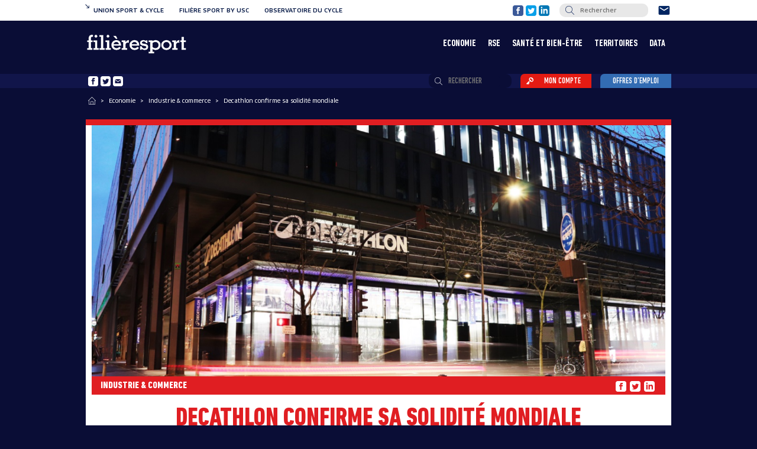

--- FILE ---
content_type: text/html; charset=UTF-8
request_url: https://www.filieresport.com/economie/industrie-commerce/2024-04-04/decathlon-confirme-sa-solidite-mondiale
body_size: 9567
content:
<!DOCTYPE HTML>
<html lang="fr">

<head>
<meta charset="utf-8" />
<meta name="robots" content="index, follow">
<meta name="viewport" content="width=device-width, initial-scale=1, minimum-scale=1" />
<meta name="google-site-verification" content="Q3UjTCse4wr8I_yGqnija6UHXPSz_KAv0oBdtLBx3HU" />
<meta http-equiv="X-UA-Compatible" content="IE=edge" />

    <meta name="twitter:card" content="summary" />
    <meta property="og:site_name" content="unionsportcycle.com">
    <meta name="twitter:site" content="@unionsportcycle.com" />
    <meta name="twitter:creator" content="@USC" />

    <meta property="og:url" content="https:/www.filieresport.com/economie/industrie-commerce/2024-04-04/decathlon-confirme-sa-solidite-mondiale" />
    <meta property="og:type" content="article" />
    <meta property="og:title" content="Decathlon confirme sa solidité mondiale" />
    <meta property="og:description" content="Le groupe français affiche des ventes de 15,6 milliards HT pour 2023, lui permettant d’être un solide leader mondial du commerce sport." />
    <meta property="og:image" content="https://www.filieresport.com/medias/articles/desktop-decathlon-ca-de-15-6-md-4-4-et-benefice-net-stable-de-931-m-picture-20240405092746.png" />
    <meta property="og:image:width" content="665" />
    <meta property="og:image:height" content="335" />
    
<base href="https://www.filieresport.com/">

<title> Decathlon : CA de 15,6 Md€ (+4,4%) et bénéfice net stable de 931 M€ </title>
<meta name="description" content="Decathlon réalise un chiffre d’affaires de 15,6 milliards d’euros en 2023, en hausse de 4,4 % à taux de change constant par rapport à 2022 (15,4 Md€), annonce le groupe français de conception, de production et de distribution d’articles de sport, le 04/04/2024. Les ventes en ligne représentent 17,4 % de ce résultat (soit environ 2,75 Md€).">

<link rel="icon" type="image/png" href="https://www.filieresport.com/medias/_site/header/favicon-filiere.png?v=2017" />
<link rel="shortcut icon" type="image/png" href="https://www.filieresport.com/medias/_site/header/favicon-filiere.png?v=2017" />


<script src="https://code.jquery.com/jquery-3.2.1.min.js"></script>
<script type="text/javascript" src="https://cache.consentframework.com/js/pa/27065/c/4VyjB/stub"></script>
<script type="text/javascript" src="https://choices.consentframework.com/js/pa/27065/c/4VyjB/cmp" async></script>

<!-- Google Tag Manager -->
<script>(function(w,d,s,l,i){w[l]=w[l]||[];w[l].push({'gtm.start':
new Date().getTime(),event:'gtm.js'});var f=d.getElementsByTagName(s)[0],
j=d.createElement(s),dl=l!='dataLayer'?'&l='+l:'';j.async=true;j.src=
'https://www.googletagmanager.com/gtm.js?id='+i+dl;f.parentNode.insertBefore(j,f);
})(window,document,'script','dataLayer','GTM-NX3MPH7C');</script>
<!-- End Google Tag Manager -->


<link rel="stylesheet" href="https://cdnjs.cloudflare.com/ajax/libs/fancybox/3.2.5/jquery.fancybox.min.css" />
<script src="https://cdnjs.cloudflare.com/ajax/libs/fancybox/3.2.5/jquery.fancybox.min.js"></script>

<!-- MASONRY   -->
<script src="https://unpkg.com/masonry-layout@4/dist/masonry.pkgd.min.js"></script>
<script src="https://www.filieresport.com/scripts/masonry/imagesloaded.pkgd.min.js"></script>

<!-- OWL CAROUSEL 2 -->
<link rel="stylesheet" href="https://www.filieresport.com/scripts/owlcarousel/assets/owl.carousel.min.css">
<script src="https://www.filieresport.com/scripts/owlcarousel/owl.carousel.js"></script>

<!-- FANCYBOX 3 -->
<link rel="stylesheet" href="https://cdnjs.cloudflare.com/ajax/libs/fancybox/3.2.5/jquery.fancybox.min.css" />
<script src="https://cdnjs.cloudflare.com/ajax/libs/fancybox/3.2.5/jquery.fancybox.min.js"></script>

<!-- APPS && FUNCTIONS JS	-->
<script type="text/javascript">
    var baseUrl = 'https://www.filieresport.com/';
    var appUrl = 'https://www.filieresport.com/ajax';
</script>
<script type="text/javascript" src="https://www.filieresport.com/scripts/apps.js?v=2.0.5"></script>

<!-- RS -->
<script type="text/javascript" src="https://platform.twitter.com/widgets.js"></script>
<script src="https://platform.linkedin.com/in.js" type="text/javascript"> lang: fr_FR</script>

<script>
    /*  CHECK IN THE VIEW */
    var $animation_elements = $('.animation-element');
    var $window = $(window);

    function check_if_in_view() {
      var window_height = $window.height();
      var window_top_position = $window.scrollTop();
      var window_bottom_position = (window_top_position + window_height);
     
      $.each($animation_elements, function() {
        var $element = $(this);
        var element_height = $element.outerHeight();
        var element_top_position = $element.offset().top;
        var element_bottom_position = (element_top_position + element_height);
     
        //check to see if this current container is within viewport
        if ((element_bottom_position >= window_top_position) &&
            (element_top_position <= window_bottom_position)) {
          $element.addClass('in-view');
        } else {
        //  $element.removeClass('in-view');
        }
      });
    }

    $window.on('scroll resize', check_if_in_view);
    $window.trigger('scroll');
</script>
<!-- iCHECK -->
<script src="https://www.filieresport.com/scripts/icheck/icheck.min.js"></script>


<!-- PICTURE FILL   -->
<script>
    // Picture element HTML5 shiv
    document.createElement( "picture" );
</script>
<script src="https://www.filieresport.com/scripts/_libs/picturefill.min.js" async></script>

<link href="https://www.filieresport.com/webroot/templates/_fonts/clanOT.css?v=2025-01-30__x005" rel="stylesheet" type="text/css" />
<link href="https://www.filieresport.com/webroot/templates/_fonts/dinNextLTPro.css?v=2025-01-30__x005" rel="stylesheet" type="text/css" />
<link href="https://fonts.googleapis.com/css?family=Montserrat:200,300,300i,400,400i,500,500i,600,700,900" rel="stylesheet">

    <link href="https://www.filieresport.com/webroot/templates/reset.css?v=2025-01-30__x005" rel="stylesheet" type="text/css" />
    <link href="https://www.filieresport.com/webroot/templates/animate.css?v=2025-01-30__x005" rel="stylesheet" type="text/css" />

    <link href="https://www.filieresport.com/webroot/templates/default/desktop/core/main.css?v=2025-01-30__x005" rel="stylesheet" type="text/css" />
    <link href="https://www.filieresport.com/webroot/templates/default/desktop/core/form.css?v=2025-01-30__x005" rel="stylesheet" type="text/css" />
    <link href="https://www.filieresport.com/webroot/templates/default/desktop/core/lists.css?v=2025-01-30__x005" rel="stylesheet" type="text/css" />
    
    <link href="https://www.filieresport.com/webroot/templates/default/desktop/nav/header.css?v=2025-01-30__x005" rel="stylesheet" type="text/css" />
    <link href="https://www.filieresport.com/webroot/templates/default/desktop/nav/footer.css?v=2025-01-30__x005" rel="stylesheet" type="text/css" />

    <link href="https://www.filieresport.com/webroot/templates/default/desktop/contents/banners.css?v=2025-01-30__x005" rel="stylesheet" type="text/css" />
    <link href="https://www.filieresport.com/webroot/templates/default/desktop/contents/pictures.css?v=2025-01-30__x005" rel="stylesheet" type="text/css" />
    <link href="https://www.filieresport.com/webroot/templates/default/desktop/contents/slider.css?v=2025-01-30__x005" rel="stylesheet" type="text/css" />
    <link href="https://www.filieresport.com/webroot/templates/default/desktop/contents/listings.css?v=2025-01-30__x005" rel="stylesheet" type="text/css" />
    <link href="https://www.filieresport.com/webroot/templates/default/desktop/contents/home.css?v=2025-01-30__x005" rel="stylesheet" type="text/css" />
    <link href="https://www.filieresport.com/webroot/templates/default/desktop/contents/videos.css?v=2025-01-30__x005" rel="stylesheet" type="text/css" />
    <link href="https://www.filieresport.com/webroot/templates/default/desktop/contents/albums.css?v=2025-01-30__x005" rel="stylesheet" type="text/css" />
    <link href="https://www.filieresport.com/webroot/templates/default/desktop/contents/partners.css?v=2025-01-30__x005" rel="stylesheet" type="text/css" />
    <link href="https://www.filieresport.com/webroot/templates/default/desktop/contents/auth.css?v=2025-01-30__x005" rel="stylesheet" type="text/css" />
    <link href="https://www.filieresport.com/webroot/templates/default/desktop/contents/shortcuts.css?v=2025-01-30__x005" rel="stylesheet" type="text/css" />
    <link href="https://www.filieresport.com/webroot/templates/default/desktop/contents/shares.css?v=2025-01-30__x005" rel="stylesheet" type="text/css" />

    <link href="https://www.filieresport.com/webroot/templates/default/desktop/grids/grids.css?v=2025-01-30__x005" rel="stylesheet" type="text/css" />
    <link href="https://www.filieresport.com/webroot/templates/default/desktop/grids/wall.css?v=2025-01-30__x005" rel="stylesheet" type="text/css" />
    <link href="https://www.filieresport.com/webroot/templates/default/desktop/grids/wallitems-filliere.css?v=2025-01-30__x005" rel="stylesheet" type="text/css" />
    <link href="https://www.filieresport.com/webroot/templates/default/desktop/grids/wallitems-union.css?v=2025-01-30__x005" rel="stylesheet" type="text/css" />
    <link href="https://www.filieresport.com/webroot/templates/default/desktop/grids/wallitems-vlog.css?v=2025-01-30__x005" rel="stylesheet" type="text/css" />


    <link href="https://www.filieresport.com/webroot/templates/default/desktop/plugins/pagination.css?v=2025-01-30__x005" rel="stylesheet" type="text/css" />
    <link href="https://www.filieresport.com/webroot/templates/default/desktop/plugins/alerts.css?v=2025-01-30__x005" rel="stylesheet" type="text/css" />
    <link href="https://www.filieresport.com/webroot/templates/default/desktop/plugins/loader.css?v=2025-01-30__x005" rel="stylesheet" type="text/css" />
    <link href="https://www.filieresport.com/webroot/templates/default/desktop/plugins/tabs.css?v=2025-01-30__x005" rel="stylesheet" type="text/css" />
    <link href="https://www.filieresport.com/webroot/templates/default/desktop/plugins/up.css?v=2025-01-30__x005" rel="stylesheet" type="text/css" />
    <link href="https://www.filieresport.com/webroot/templates/default/desktop/plugins/search.css?v=2025-01-30__x005" rel="stylesheet" type="text/css" />
    <link href="https://www.filieresport.com/webroot/templates/default/desktop/plugins/pathway.css?v=2025-01-30__x005" rel="stylesheet" type="text/css" />
    <link href="https://www.filieresport.com/webroot/templates/default/desktop/plugins/cookies.css?v=2025-01-30__x005" rel="stylesheet" type="text/css" />
    <link href="https://www.filieresport.com/webroot/templates/default/desktop/plugins/icheck.css?v=2025-01-30__x005" rel="stylesheet" type="text/css" />


    <link href="https://www.filieresport.com/webroot/templates/default/desktop/articles/articles.css?v=2025-01-30__x005" rel="stylesheet" type="text/css" />
    <link href="https://www.filieresport.com/webroot/templates/default/desktop/articles/map.css?v=2025-01-30__x005" rel="stylesheet" type="text/css" />
    <link href="https://www.filieresport.com/webroot/templates/default/desktop/articles/titles.css?v=2025-01-30__x005" rel="stylesheet" type="text/css" />
    <link href="https://www.filieresport.com/webroot/templates/default/desktop/articles/columns.css?v=2025-01-30__x005" rel="stylesheet" type="text/css" />
    <link href="https://www.filieresport.com/webroot/templates/default/desktop/articles/listings.css?v=2025-01-30__x005" rel="stylesheet" type="text/css" />
    <link href="https://www.filieresport.com/webroot/templates/default/desktop/articles/slider.css?v=2025-01-30__x005" rel="stylesheet" type="text/css" />

    <link href="https://www.filieresport.com/webroot/templates/default/desktop/shop/products.css?v=2025-01-30__x005" rel="stylesheet" type="text/css" />
    <link href="https://www.filieresport.com/webroot/templates/default/desktop/shop/nav.css?v=2025-01-30__x005" rel="stylesheet" type="text/css" />
    <link href="https://www.filieresport.com/webroot/templates/default/desktop/shop/orders.css?v=2025-01-30__x005" rel="stylesheet" type="text/css" />
    <link href="https://www.filieresport.com/webroot/templates/default/desktop/shop/filter.css?v=2025-01-30__x005" rel="stylesheet" type="text/css" />


        <link href="https://www.filieresport.com/webroot/templates/default/tablet_portrait/core.css?v=2025-01-30__x005" rel="stylesheet" type="text/css" />

        <link href="https://www.filieresport.com/webroot/templates/default/mobile_landscape/core.css?v=2025-01-30__x005" rel="stylesheet" type="text/css" />

        <link href="https://www.filieresport.com/webroot/templates/default/mobile_portrait/core.css?v=2025-01-30__x005" rel="stylesheet" type="text/css" />

        


    

    <style>
        .desktop-hide {
            display: none !important;
        }
        .desktop-display {
            display: block !important;
        }

        @media only screen and (max-width: 1024px), only screen and (max-device-width: 1024px) {
            .tablet-hide {
                display: none !important;
            }
            .tablet-display {
                display: block !important;
            }

        }

        @media only screen and (max-width: 700px), only screen and (max-device-width: 700px) {
            .mobile-hide {
                display: none !important;
            }
            .mobile-display {
                display: block !important;
            }
        }
    </style>
    	<style>
        body {
            background: #0a0d36;
        }
    </style>
    <div id="loader-wrapper">
    <div class="inside">
        <div class="loader">
            <div class="icon">
                <img src="https://www.filieresport.com/medias/_site/loader2.gif" />
            </div>
        </div>
    </div>	
</div>
<link href="https://fonts.googleapis.com/icon?family=Material+Icons" rel="stylesheet">
<script src='https://www.google.com/recaptcha/api.js?hl=fr'></script>

</head>


<body>
    <!-- Google Tag Manager (noscript) -->
    <noscript><iframe src="https://www.googletagmanager.com/ns.html?id=GTM-NX3MPH7C"
    height="0" width="0" style="display:none;visibility:hidden"></iframe></noscript>
    <!-- End Google Tag Manager (noscript) -->

    <div id="page-container" class="theme-wrapper filiere skin-red">
            <a onclick="" href="javascript:;" id="button-up">
        <i class="material-icons">keyboard_arrow_up</i>
    </a>
    <script>
        $('#button-up').click(function() {
            $('html,body').animate({scrollTop: 0}, 'slow');
        });

        $(window).scroll(function(){
            if($(window).scrollTop()<50){
                $('#button-up').fadeOut();
            }
            else{
                $('#button-up').fadeIn();
            }
        });
    </script>
        <header>
	<div class="header-desktop">

	<div class="nav-univers">
	<div class="inside">
		<div class="univers-arrow">
			<img src="https://www.filieresport.com/medias/_site/header/univers-arrow-black.png">
		</div>
		<div class="col-univers">
								<a href="https://www.unionsportcycle.com/accueil" class="">
						<span>Union sport & cycle</span>
					</a>
				   						<a href="https://www.filieresport.com/accueil" class="active">
						<span>Filière sport by usc</span>
					</a>
				   						<a href="observatoire-du-cycle/accueil" class="">
						<span>Observatoire du cycle</span>
					</a>
				   			</div>

		<div class="col-shortcuts">
							<a href="https://www.facebook.com/unionsportetcycle" target="_blank">
					<img src="https://www.filieresport.com/medias/_site/header/usc/ico-facebook.png">
				</a>
			   				<a href="https://twitter.com/UNIONs_c" target="_blank">
					<img src="https://www.filieresport.com/medias/_site/header/usc/ico-twitter.png">
				</a>
			   				<a href="https://www.linkedin.com/company/union-sport-&-cycle?originalSubdomain=fr" target="_blank">
					<img src="https://www.filieresport.com/medias/_site/header/usc/ico-linkedin.png">
				</a>
			   	
			<div class="shortcut search">
				<img class="submit-search" src="https://www.filieresport.com/medias/_site/header/usc/icon-search.png">
				<form id="main-search" method="post" action="https://www.filieresport.com/rechecher">
					<input type="text" name="search" placeholder="Rechercher" value="" required>
					<input type="hidden" name="submit-search" value="1">
				</form>
			</div>

			<a href="contact">
				<img src="https://www.filieresport.com/medias/_site/header/usc/ico-contact.png">
			</a>			
		</div>


	</div>
</div>

	<div class="nav-filiere">
		<div class="inside">
			<a id="nav-logo" href="filieresport/accueil">
				<img src="https://www.filieresport.com/medias/_site/header/logo-filieresport2023.png">
			</a>

			<nav role="navigation" class="megamenu">
		      	<ul id="menu" class="nav-menu">
					
<li class="nav-item">
			    <a href="economie" class="top-link" target="_self">
		    	Economie		    </a>
		
		    <div class="sub-nav">
	        <ul class="sub-nav-group">
					           				<li>
																    <a href="economie/industrie-commerce" class="sub-link" target="_self">
								    	Industrie & commerce								    </a>
								    	           				
							</li>
								           				<li>
																    <a href="economie/strategies" class="sub-link" target="_self">
								    	Stratégies								    </a>
								    	           				
							</li>
								           				<li>
																    <a href="economie/evenementiel" class="sub-link" target="_self">
								    	Evénementiel								    </a>
								    	           				
							</li>
								           				<li>
																    <a href="economie/innovation" class="sub-link" target="_self">
								    	Innovation								    </a>
								    	           				
							</li>
								           				<li>
																    <a href="economie/marketing" class="sub-link" target="_self">
								    	Marketing								    </a>
								    	           				
							</li>
								        </ul>
	    </div>
		
			<span class="spacer">
			|
		</span>
		</li>

<li class="nav-item">
			    <a href="rse" class="top-link" target="_self">
		    	RSE		    </a>
		
		    <div class="sub-nav">
	        <ul class="sub-nav-group">
					           				<li>
																    <a href="rse/environnement" class="sub-link" target="_self">
								    	Environnement								    </a>
								    	           				
							</li>
								           				<li>
																    <a href="rse/social" class="sub-link" target="_self">
								    	Social								    </a>
								    	           				
							</li>
								           				<li>
																    <a href="rse/sport-en-entreprise" class="sub-link" target="_self">
								    	Sport en entreprise								    </a>
								    	           				
							</li>
								        </ul>
	    </div>
		
			<span class="spacer">
			|
		</span>
		</li>

<li class="nav-item">
			    <a href="sante-et-bien-etre" class="top-link" target="_self">
		    	Santé et Bien-être		    </a>
		
		    <div class="sub-nav">
	        <ul class="sub-nav-group">
					           				<li>
																    <a href="sante-et-bien-etre/mobilite" class="sub-link" target="_self">
								    	Mobilité								    </a>
								    	           				
							</li>
								           				<li>
																    <a href="sante-et-bien-etre/sport-sante" class="sub-link" target="_self">
								    	Sport santé								    </a>
								    	           				
							</li>
								           				<li>
																    <a href="sante-et-bien-etre/education" class="sub-link" target="_self">
								    	Education								    </a>
								    	           				
							</li>
								        </ul>
	    </div>
		
			<span class="spacer">
			|
		</span>
		</li>

<li class="nav-item">
			    <a href="territoires" class="top-link" target="_self">
		    	Territoires		    </a>
		
		    <div class="sub-nav">
	        <ul class="sub-nav-group">
					           				<li>
																    <a href="territoires/tourisme" class="sub-link" target="_self">
								    	Tourisme								    </a>
								    	           				
							</li>
								           				<li>
																    <a href="territoires/collectivites" class="sub-link" target="_self">
								    	Collectivités								    </a>
								    	           				
							</li>
								           				<li>
																    <a href="territoires/sport-federal" class="sub-link" target="_self">
								    	Sport fédéral								    </a>
								    	           				
							</li>
								        </ul>
	    </div>
		
			<span class="spacer">
			|
		</span>
		</li>

<li class="nav-item">
			    <a href="data" class="top-link" target="_self">
		    	Data		    </a>
		
		    <div class="sub-nav">
	        <ul class="sub-nav-group">
					           				<li>
																    <a href="data/etude-de-marche" class="sub-link" target="_self">
								    	Etude de marché								    </a>
								    	           				
							</li>
								           				<li>
																    <a href="data/point-de-conjoncture" class="sub-link" target="_self">
								    	Point de conjoncture								    </a>
								    	           				
							</li>
								           				<li>
																    <a href="data/observatoire" class="sub-link" target="_self">
								    	Observatoire								    </a>
								    	           				
							</li>
								        </ul>
	    </div>
		
	</li>
	
				</ul>
			</nav>
		</div>
	</div>

	<div class="subnav-filiere">
		<div class="inside">
			<div class="rs">
									<a href="https://www.facebook.com/FiliereSport/" target="_blank">
						<img src="https://www.filieresport.com/medias/_site/header/filiere/rs-facebook.png">
					</a>
				   					<a href="https://twitter.com/filieresport" target="_blank">
						<img src="https://www.filieresport.com/medias/_site/header/filiere/rs-twitter.png">
					</a>
				   					<a href="mailto:contact@unionsportcycle.com" target="_blank">
						<img src="https://www.filieresport.com/medias/_site/header/filiere/icon-contact.png">
					</a>
				   			</div>

			<div class="shortcuts">
				<div class="shortcut search">
					<img class="submit-search" src="https://www.filieresport.com/medias/_site/header/filiere/icon-search.png">
					<form id="main-search" method="post" action="https://www.filieresport.com/rechecher">
						<input type="text" name="search" placeholder="Rechercher" value="" required>
						<input type="hidden" name="submit-search" value="1">
					</form>
				</div>


				<div class="shortcut shop-account account-bt">
					<img src="https://www.filieresport.com/medias/_site/header/filiere/icon-membre.png">
					<span>&nbsp;&nbsp;Mon compte&nbsp;&nbsp;</span>
				</div>
				<div id="head-account" class="user-nav-inside">
					<div class="head-account-wrapper">
	<div class="head-account-inside ">
		<div class="title">Mon compte</div>
		<form method="post" action="boutique/identification?uri=economie%2Findustrie-commerce%2F2024-04-04%2Fdecathlon-confirme-sa-solidite-mondiale">
			<div class="subtitle">Vous êtes déjà client</div>
			<div class="inputs-wrapper">
				<input type="text" name="email" placeholder="email">
				<input type="password" name="password" placeholder="mot de passe">
			</div>
			<a href="boutique/mot-de-passe-oublie" class="account-logout">
				Mot de passe oublié ?			</a>
			<input type="submit" name="send_login" value="Connexion" class="view-bt">
			<input type="hidden" name="type" value="login-header">
			<input type="hidden" name="token" value="1016386740697041505b6c06.95950479">
			<div class="clear"></div>
			<hr>
			<div class="subtitle">Nouveau client</div>
			<a href="boutique/identification?uri=economie%2Findustrie-commerce%2F2024-04-04%2Fdecathlon-confirme-sa-solidite-mondiale" class="account-create">
				Créer mon compte			</a>
		</form>
	</div>
</div>				</div>
				<a href="jobs/" class="shortcut shop-home">
					<span>Offres d’emploi</span>
				</a>
			</div>
		</div>
	</div>

</div>



<div class="header-mobile">
 	<div class="nav-univers">
	<div class="inside">
		<div class="univers-arrow">
			<img src="https://www.filieresport.com/medias/_site/header/univers-arrow-black.png">
		</div>
		<div class="col-univers">
								<a href="https://www.unionsportcycle.com/accueil" class="">
						<span>Union sport & cycle</span>
					</a>
				   						<a href="https://www.filieresport.com/accueil" class="active">
						<span>Filière sport by usc</span>
					</a>
				   						<a href="observatoire-du-cycle/accueil" class="">
						<span>Observatoire du cycle</span>
					</a>
				   			</div>

		<div class="col-shortcuts">
							<a href="https://www.facebook.com/unionsportetcycle" target="_blank">
					<img src="https://www.filieresport.com/medias/_site/header/usc/ico-facebook.png">
				</a>
			   				<a href="https://twitter.com/UNIONs_c" target="_blank">
					<img src="https://www.filieresport.com/medias/_site/header/usc/ico-twitter.png">
				</a>
			   				<a href="https://www.linkedin.com/company/union-sport-&-cycle?originalSubdomain=fr" target="_blank">
					<img src="https://www.filieresport.com/medias/_site/header/usc/ico-linkedin.png">
				</a>
			   	
			<div class="shortcut search">
				<img class="submit-search" src="https://www.filieresport.com/medias/_site/header/usc/icon-search.png">
				<form id="main-search" method="post" action="https://www.filieresport.com/rechecher">
					<input type="text" name="search" placeholder="Rechercher" value="" required>
					<input type="hidden" name="submit-search" value="1">
				</form>
			</div>

			<a href="contact">
				<img src="https://www.filieresport.com/medias/_site/header/usc/ico-contact.png">
			</a>			
		</div>


	</div>
</div>
   	<div class="nav-logo">
        <div class="col-left">
			<a id="nav-logo" href="filieresport/accueil">
				<img src="https://www.filieresport.com/medias/_site/header/logo-filieresport2023.png">
			</a>
        </div>

        <div class="col-right">
            <div class="mobile-open" onclick="">
                <i class="material-icons">menu</i>
            </div>  
        </div>
    </div>

    <div class="nav-mobile">
	 	<div class="nav-univers">
	<div class="inside">
		<div class="univers-arrow">
			<img src="https://www.filieresport.com/medias/_site/header/univers-arrow-black.png">
		</div>
		<div class="col-univers">
								<a href="https://www.unionsportcycle.com/accueil" class="">
						<span>Union sport & cycle</span>
					</a>
				   						<a href="https://www.filieresport.com/accueil" class="active">
						<span>Filière sport by usc</span>
					</a>
				   						<a href="observatoire-du-cycle/accueil" class="">
						<span>Observatoire du cycle</span>
					</a>
				   			</div>

		<div class="col-shortcuts">
							<a href="https://www.facebook.com/unionsportetcycle" target="_blank">
					<img src="https://www.filieresport.com/medias/_site/header/usc/ico-facebook.png">
				</a>
			   				<a href="https://twitter.com/UNIONs_c" target="_blank">
					<img src="https://www.filieresport.com/medias/_site/header/usc/ico-twitter.png">
				</a>
			   				<a href="https://www.linkedin.com/company/union-sport-&-cycle?originalSubdomain=fr" target="_blank">
					<img src="https://www.filieresport.com/medias/_site/header/usc/ico-linkedin.png">
				</a>
			   	
			<div class="shortcut search">
				<img class="submit-search" src="https://www.filieresport.com/medias/_site/header/usc/icon-search.png">
				<form id="main-search" method="post" action="https://www.filieresport.com/rechecher">
					<input type="text" name="search" placeholder="Rechercher" value="" required>
					<input type="hidden" name="submit-search" value="1">
				</form>
			</div>

			<a href="contact">
				<img src="https://www.filieresport.com/medias/_site/header/usc/ico-contact.png">
			</a>			
		</div>


	</div>
</div>
	   	<div class="nav-logo">
	        <div class="col-left">
				<a id="nav-logo" href="filieresport/accueil">
					<img src="https://www.filieresport.com/medias/_site/header/logo-filieresport2023.png">
				</a>
	        </div>

	        <div class="col-right">
	            <div class="mobile-close" onclick="">
	                <i class="material-icons">close</i>
	            </div>  
	        </div>
	    </div>

       <div class="nav-mobile-wrapper">
        	<div class="nav-mobile-inside">

				<div class="shortcuts">
					<div class="shortcut search">
						<img src="https://www.filieresport.com/medias/_site/header/usc/icon-search.png">
						<form id="main-search" method="post" action="https://www.filieresport.com/filieresport/rechecher">
							<input type="text" name="search" placeholder="Rechercher" value="" required>
							<input type="hidden" name="submit-search" value="1">
						</form>
					</div>
				</div>
	            <div class="link-wrapper is-active">
	<div class="link">
		<div class="inside">
				 		    <a href="economie" class="link-a" target="_self">
	 		    	Economie	 		    </a>
						</div>
	</div>
			<div class="link-sub">
							 		    <a href="economie/industrie-commerce" class="link-s" target="_self">
				 		    	Industrie & commerce				 		    </a>
											 		    <a href="economie/strategies" class="link-s" target="_self">
				 		    	Stratégies				 		    </a>
											 		    <a href="economie/evenementiel" class="link-s" target="_self">
				 		    	Evénementiel				 		    </a>
											 		    <a href="economie/innovation" class="link-s" target="_self">
				 		    	Innovation				 		    </a>
											 		    <a href="economie/marketing" class="link-s" target="_self">
				 		    	Marketing				 		    </a>
									</div>
		</div>
<div class="link-wrapper ">
	<div class="link">
		<div class="inside">
				 		    <a href="rse" class="link-a" target="_self">
	 		    	RSE	 		    </a>
						</div>
	</div>
			<div class="link-sub">
							 		    <a href="rse/environnement" class="link-s" target="_self">
				 		    	Environnement				 		    </a>
											 		    <a href="rse/social" class="link-s" target="_self">
				 		    	Social				 		    </a>
											 		    <a href="rse/sport-en-entreprise" class="link-s" target="_self">
				 		    	Sport en entreprise				 		    </a>
									</div>
		</div>
<div class="link-wrapper ">
	<div class="link">
		<div class="inside">
				 		    <a href="sante-et-bien-etre" class="link-a" target="_self">
	 		    	Santé et Bien-être	 		    </a>
						</div>
	</div>
			<div class="link-sub">
							 		    <a href="sante-et-bien-etre/mobilite" class="link-s" target="_self">
				 		    	Mobilité				 		    </a>
											 		    <a href="sante-et-bien-etre/sport-sante" class="link-s" target="_self">
				 		    	Sport santé				 		    </a>
											 		    <a href="sante-et-bien-etre/education" class="link-s" target="_self">
				 		    	Education				 		    </a>
									</div>
		</div>
<div class="link-wrapper ">
	<div class="link">
		<div class="inside">
				 		    <a href="territoires" class="link-a" target="_self">
	 		    	Territoires	 		    </a>
						</div>
	</div>
			<div class="link-sub">
							 		    <a href="territoires/tourisme" class="link-s" target="_self">
				 		    	Tourisme				 		    </a>
											 		    <a href="territoires/collectivites" class="link-s" target="_self">
				 		    	Collectivités				 		    </a>
											 		    <a href="territoires/sport-federal" class="link-s" target="_self">
				 		    	Sport fédéral				 		    </a>
									</div>
		</div>
<div class="link-wrapper ">
	<div class="link">
		<div class="inside">
				 		    <a href="data" class="link-a" target="_self">
	 		    	Data	 		    </a>
						</div>
	</div>
			<div class="link-sub">
							 		    <a href="data/etude-de-marche" class="link-s" target="_self">
				 		    	Etude de marché				 		    </a>
											 		    <a href="data/point-de-conjoncture" class="link-s" target="_self">
				 		    	Point de conjoncture				 		    </a>
											 		    <a href="data/observatoire" class="link-s" target="_self">
				 		    	Observatoire				 		    </a>
									</div>
		</div>

				<div class="rs">
											<a href="" target="_blank">
							<img src="https://www.filieresport.com/medias/_site/header/filiere/rs-facebook.png">
						</a>
					   						<a href="" target="_blank">
							<img src="https://www.filieresport.com/medias/_site/header/filiere/rs-twitter.png">
						</a>
					   						<a href="https://www.instagram.com/" target="_blank">
							<img src="https://www.filieresport.com/medias/_site/header/filiere/rs-instagram.png">
						</a>
					   						<a href="mailto:contact@unionsportcycle.com" target="_blank">
							<img src="https://www.filieresport.com/medias/_site/header/filiere/icon-contact.png">
						</a>
					   				</div>

							</div>
        </div>
    </div>  
</div>
<script>
$('.submit-search').click(function(){
	$('#main-search').submit();
});

$(document).on('click', ".link-a", function(){
    var $wrap = $(this).parents('.link-wrapper').find('.link-sub');
    var $parent = $(this).parents('.link-wrapper');
    if($parent.hasClass('active'))
    {    
        $wrap.slideUp();
        $parent.removeClass('active');
    } else {
        $('.link-sub').slideUp();
        $('.link-wrapper').removeClass('active');
        $wrap.slideDown();
        $parent.addClass('active');
    }
});
</script>

<div class="pathway">
	<div class="inside">
							<a href="https://www.filieresport.com/accueil" class="icon">
						<img src="https://www.filieresport.com/medias/_site/header/filiere/pathway-home.png">
					</a>
			   							<div class="spacer">
						&gt;
					</div>
			   								<a href="fr/economie" class="link">
							Economie						</a>
				   							<div class="spacer">
						&gt;
					</div>
			   								<a href="fr/economie/economie/industrie-commerce" class="link">
							Industrie & commerce						</a>
				   							<div class="spacer">
						&gt;
					</div>
			   								<div class="link">
							Decathlon confirme sa solidité mondiale						</div>
			   				</div>
</div>

<script>
	$(".nav-item").mouseenter(function(){
		$(this).find(".sub-nav").show();
	}).mouseleave(function(){
		$(this).find(".sub-nav").hide();
	});

	$(document).on('click', ".account-bt", function(){
		$(".head-cart-wrapper").slideUp();
		$(".head-account-wrapper").slideToggle();
	});	
</script></header>
<script>
// MENU MOBILE
var $site_height = $("body").height() + 500;

$(document).on('click', ".mobile-open", function(){
    $(".nav-mobile").addClass('is-active');
	
		
	$(".nav-mobile").css('min-height', $site_height+'px');
	$("#page-container").css({'height': $site_height+'px', 'overflow':'hidden'});
	
});

$(document).on('click', ".mobile-close", function(){
    $("#page-container").css({'height': 'initial', 'overflow':'initial'});

    $(".nav-mobile").removeClass('is-active');
});

// ACCORDEONS
$(document).on('click', ".level0-link", function(){
    var wrapper = $(this).parents('.level0-wrapper');

    if($(this).hasClass('is-active'))
    {
        $(this).toggleClass('is-active');
        wrapper.find('.sublink-wrapper').slideToggle();
    } else {
        $('.sublink-wrapper').slideUp();
        $(".level0-link").removeClass('is-active');
        $(this).toggleClass('is-active');
        wrapper.find('.sublink-wrapper').slideToggle();
    }
});
$(document).on('click', ".level1-link", function(){
    var wrapper = $(this).parents('.level1-wrapper');

    wrapper.toggleClass('is-active');
    wrapper.find('.level2-wrapper').slideToggle();
});

</script>
        <div id="page-content">
            		<section class=" page-grey" style="">
			<div class="container100 p0 m0">
			   						<div class="column  p0 m0" style="">
																		<div id="33" class="p0 m0 " style="">
												<div class="">
    <article class="News">
                    
            <div class="article-picture">
                <picture>
                                        <img src="https://www.filieresport.com/medias/articles/desktop-decathlon-ca-de-15-6-md-4-4-et-benefice-net-stable-de-931-m-picture-20240405092746.png" alt="">
                </picture>  
                            </div>
            
                    

                <div class="category">
                <div class="name">
                    Industrie & commerce                </div>
                <div class="shares-wrapper">
	    <a class="icon icon-facebook facebook-sharer-481172756" title="Partager sur Facebook">
    	<img src="https://www.filieresport.com/medias/_site/articles/shares-facebook.png" />
    </a>
    <a class="icon icon-twitter" title="Partager sur Twitter" href="https://twitter.com/intent/tweet?related=USC&amp;text=A lire sur @FiliereSport : Decathlon confirme sa solidité mondiale">
    	<img src="https://www.filieresport.com/medias/_site/articles/shares-twitter.png" />
    </a>
		<a class="icon" href="https://www.linkedin.com/shareArticle?mini=true&url=https://www.filieresport.com/les-actualites/2024-04-04/decathlon-confirme-sa-solidite-mondiale&title=A lire sur USC&summary=Le groupe français affiche des ventes de 15,6 milliards HT pour 2023, lui permettant d’être un solide...&source=unionsportcycle.com" target="popup" onClick="ouvre('https://www.linkedin.com/shareArticle?mini=true&url=https://www.filieresport.com/les-actualites/2024-04-04/decathlon-confirme-sa-solidite-mondiale&title=A lire sur USC&summary=Le groupe français affiche des ventes de 15,6 milliards HT pour 2023, lui permettant d’être un solide...&source=unionsportcycle.com');return false">
		<img src="https://www.filieresport.com/medias/_site/articles/shares-linkedin.png">
	</a>
</div>

      
            </div>
            
    <h1>
        Decathlon confirme sa solidité mondiale    </h1>
    
    <div class="date">
        04/04/2024    </div>
    
    
    <div class="content">
    
                
                            <div class="intro">
                    Le groupe français affiche des ventes de 15,6 milliards HT pour 2023, lui permettant d’être un solide leader mondial du commerce sport.                </div>
                            
                
            <div class="columns-wrapper ">
                    <div class="col width-full align-left align-top ">
                <div class="text-wrapper">
    <p>Les chocs g&eacute;o-politiques et l&rsquo;inflation sont venus heurter la consommation &agrave; travers le monde et malgr&eacute; ce contexte contraint Decathlon enregistre une croissance de 4,4 % de ses ventes &agrave; taux de change constant en 2023. <strong>La digitalisation de l&rsquo;activit&eacute; dans un parcours phygital se poursuit avec des ventes en ligne repr&eacute;sentant 17,4% des revenus du groupe &agrave; l&rsquo;&eacute;chelle mondiale.</strong></p>



<p>Le nombre de magasin reste stable &agrave; 1.750 unit&eacute;s pour l&rsquo;enseigne annon&ccedil;ant avoir vendu 1,19 milliard de produits &agrave; l&rsquo;&eacute;chelle mondiale, dont 1 million de produits de seconde main dans les 43 pays o&ugrave; la d&eacute;marche est en place.</p>



<p>En France, Decathlon a conclu l&rsquo;ann&eacute;e sur une croissance de 1,24 % de ses ventes &agrave; 4,75 milliards TTC &agrave; p&eacute;rim&egrave;tre constant, apr&egrave;s avoir v&eacute;cu un ralentissement marqu&eacute; des achats &agrave; l&rsquo;instar de l&rsquo;ensemble du march&eacute; lors du dernier trimestre de l&#39;ann&eacute;e. Cela n&rsquo;a pas emp&ecirc;ch&eacute; l&rsquo;enseigne d&rsquo;investir un peu plus de 80 M&euro; dans la r&eacute;novation de ses magasins pour am&eacute;liorer la lisibilit&eacute; de l&rsquo;offre, le confort d&rsquo;achat et l&rsquo;exp&eacute;rience client.</p>



<p>Par ailleurs, Decathlon engag&eacute; dans une forte d&eacute;marche de circularit&eacute; a&nbsp;vendu 425.000 produits de seconde main et <strong>r&eacute;par&eacute; 2,5 millions de produits dans ses ateliers</strong><strong>,</strong> des v&eacute;los bien entendu, des appareils de fitness, des cano&eacute;s ou encore des tentes et des sacs &agrave; dos.&nbsp;</p>



<p><strong>Enfin, le r&eacute;sultat net du groupe est de 931 millions d&rsquo;euros, &agrave; un niveau tr&egrave;s l&eacute;g&egrave;rement sup&eacute;rieur &agrave; celui de l&rsquo;ann&eacute;e pr&eacute;c&eacute;dente, permettant ainsi de maintenir ses investissements dans la digitalisation, la&nbsp;r&eacute;novation des magasins et &eacute;galement dans la baisse permanente des prix des produits en France et en Europe notamment. Dans l&#39;Hexagone, 350 &eacute;tiquettes ont &eacute;t&eacute; revus &agrave; la baisse en ce d&eacute;but de printemps.</strong></p>


</div>
            </div>
            
    </div>
        </div>
</article>
</div>
<script>
$('.facebook-sharer-481172756').click(function(){
    FB.ui({
        method: 'share',
        display: 'popup',
        mobile_iframe: true,
        href: 'https://www.filieresport.com/2024-04-04/decathlon-confirme-sa-solidite-mondiale',
    }, function(response){});
})
$.ajax({
    type: "POST",
    url: "ajaxpost/Articles/count",
    data: "&id=9091&count=998&noRender=y",
    success: function(response){
    }
});
</script>

		<div class="index-subtitle">
		    <div class="inside">A voir également</div>
		</div>
			<div class="index-wrapper">
				<div class="grid-wrapper without-aside filiere">
		   <div id="main">
				<ul class="sortable front" id="grids-658569517">
						<li class="wall-item filiere-w25 ">
				<div class="picture" style="background: url(https://www.filieresport.com/medias/articles/desktop-nike-fait-ses-premiers-pas-dans-le-pickleball-picture-20260120102226.jpeg) no-repeat center center; background-size: cover;">
						
		</div>
		<div class="item-content">
			<div class="subtitle">
				<span class="categorie co-red">Industrie & commerce</span> <span class="date">21/01/2026</span>
			</div>

			<span class="title">
				Nike fait ses premiers pas dans le pickleball 
			</span>

			<div class="description">
				Alors que le pickleball gagne du terrain en France et à l’international, Nike réalise un...			</div>
			<div class="bottom">
				<div class="rs">
										<div class="js-share-facebook" data-href="https://www.filieresport.com/economie/industrie-commerce/2026-01-14/nike-fait-ses-premiers-pas-dans-le-pickleball" data-picture="https://www.filieresport.com/medias/articles/desktop-nike-fait-ses-premiers-pas-dans-le-pickleball-picture-20260120102226.jpeg">
						<img src="https://www.filieresport.com/medias/_site/wall/fs-share-facebook.png">
					</div>
					<a title="Partager sur Twitter" href="https://twitter.com/intent/tweet?related=FilièreSport&amp;text=A lire sur FilièreSport :&amp;url=https://www.filieresport.com/economie/industrie-commerce/2026-01-14/nike-fait-ses-premiers-pas-dans-le-pickleball" target="popup" onClick="ouvre('https://twitter.com/intent/tweet?related=FilièreSport&amp;text=A lire sur FilièreSport :&amp;url=https://www.filieresport.com/economie/industrie-commerce/2026-01-14/nike-fait-ses-premiers-pas-dans-le-pickleball');return false">
						<img src="https://www.filieresport.com/medias/_site/wall/fs-share-twitter.png">
					</a>
										<a href="https://www.linkedin.com/shareArticle?mini=true&url=https://www.filieresport.com/economie/industrie-commerce/2026-01-14/nike-fait-ses-premiers-pas-dans-le-pickleball&title=A lire sur FilièreSport&summary=test&source=unionsportcycle.com" target="popup" onClick="ouvre('https://www.linkedin.com/shareArticle?mini=true&url=https://www.filieresport.com/economie/industrie-commerce/2026-01-14/nike-fait-ses-premiers-pas-dans-le-pickleball&title=A lire sur FilièreSport&summary=test&source=unionsportcycle.com');return false">
						<img src="https://www.filieresport.com/medias/_site/wall/fs-share-linkedin.png">
					</a>
				</div>
						<a href="https://www.filieresport.com/economie/industrie-commerce/2026-01-14/nike-fait-ses-premiers-pas-dans-le-pickleball" class="link-more">
			lire la suite		</a>
					</div>
		</div>
	</li>
		<li class="wall-item filiere-w25 ">
				<div class="picture" style="background: url(https://www.filieresport.com/medias/articles/desktop-la-cda-finalise-acquisition-d-un-centre-de-football-et-de-padel-picture-20260107161233.jpg) no-repeat center center; background-size: cover;">
						
		</div>
		<div class="item-content">
			<div class="subtitle">
				<span class="categorie co-red">Industrie & commerce</span> <span class="date">08/01/2026</span>
			</div>

			<span class="title">
				La CDA finalise l’acquisition d’un centre de football et de padel 
			</span>

			<div class="description">
				La Compagnie des Alpes ajoute un complexe sportif via une opération de croissance externe...			</div>
			<div class="bottom">
				<div class="rs">
										<div class="js-share-facebook" data-href="https://www.filieresport.com/economie/industrie-commerce/2026-01-08/la-cda-finalise-acquisition-d-un-centre-de-football-et-de-padel" data-picture="https://www.filieresport.com/medias/articles/desktop-la-cda-finalise-acquisition-d-un-centre-de-football-et-de-padel-picture-20260107161233.jpg">
						<img src="https://www.filieresport.com/medias/_site/wall/fs-share-facebook.png">
					</div>
					<a title="Partager sur Twitter" href="https://twitter.com/intent/tweet?related=FilièreSport&amp;text=A lire sur FilièreSport :&amp;url=https://www.filieresport.com/economie/industrie-commerce/2026-01-08/la-cda-finalise-acquisition-d-un-centre-de-football-et-de-padel" target="popup" onClick="ouvre('https://twitter.com/intent/tweet?related=FilièreSport&amp;text=A lire sur FilièreSport :&amp;url=https://www.filieresport.com/economie/industrie-commerce/2026-01-08/la-cda-finalise-acquisition-d-un-centre-de-football-et-de-padel');return false">
						<img src="https://www.filieresport.com/medias/_site/wall/fs-share-twitter.png">
					</a>
										<a href="https://www.linkedin.com/shareArticle?mini=true&url=https://www.filieresport.com/economie/industrie-commerce/2026-01-08/la-cda-finalise-acquisition-d-un-centre-de-football-et-de-padel&title=A lire sur FilièreSport&summary=test&source=unionsportcycle.com" target="popup" onClick="ouvre('https://www.linkedin.com/shareArticle?mini=true&url=https://www.filieresport.com/economie/industrie-commerce/2026-01-08/la-cda-finalise-acquisition-d-un-centre-de-football-et-de-padel&title=A lire sur FilièreSport&summary=test&source=unionsportcycle.com');return false">
						<img src="https://www.filieresport.com/medias/_site/wall/fs-share-linkedin.png">
					</a>
				</div>
						<a href="https://www.filieresport.com/economie/industrie-commerce/2026-01-08/la-cda-finalise-acquisition-d-un-centre-de-football-et-de-padel" class="link-more">
			lire la suite		</a>
					</div>
		</div>
	</li>
		<li class="wall-item filiere-w25 ">
				<div class="picture" style="background: url(https://www.filieresport.com/medias/articles/desktop-bosch-ebike-systems-rachete-la-totalite-de-mbps-picture-20251218145350.jpg) no-repeat center center; background-size: cover;">
						
		</div>
		<div class="item-content">
			<div class="subtitle">
				<span class="categorie co-red">Industrie & commerce</span> <span class="date">23/12/2025</span>
			</div>

			<span class="title">
				Bosch eBike Systems rachète la totalité de MBPS 
			</span>

			<div class="description">
				Pour Bosch eBike Systems, l’acquisition de la totalité des parts de Magura Bosch Parts &...			</div>
			<div class="bottom">
				<div class="rs">
										<div class="js-share-facebook" data-href="https://www.filieresport.com/economie/industrie-commerce/2025-12-23/bosch-ebike-systems-rachete-la-totalite-de-mbps" data-picture="https://www.filieresport.com/medias/articles/desktop-bosch-ebike-systems-rachete-la-totalite-de-mbps-picture-20251218145350.jpg">
						<img src="https://www.filieresport.com/medias/_site/wall/fs-share-facebook.png">
					</div>
					<a title="Partager sur Twitter" href="https://twitter.com/intent/tweet?related=FilièreSport&amp;text=A lire sur FilièreSport :&amp;url=https://www.filieresport.com/economie/industrie-commerce/2025-12-23/bosch-ebike-systems-rachete-la-totalite-de-mbps" target="popup" onClick="ouvre('https://twitter.com/intent/tweet?related=FilièreSport&amp;text=A lire sur FilièreSport :&amp;url=https://www.filieresport.com/economie/industrie-commerce/2025-12-23/bosch-ebike-systems-rachete-la-totalite-de-mbps');return false">
						<img src="https://www.filieresport.com/medias/_site/wall/fs-share-twitter.png">
					</a>
										<a href="https://www.linkedin.com/shareArticle?mini=true&url=https://www.filieresport.com/economie/industrie-commerce/2025-12-23/bosch-ebike-systems-rachete-la-totalite-de-mbps&title=A lire sur FilièreSport&summary=test&source=unionsportcycle.com" target="popup" onClick="ouvre('https://www.linkedin.com/shareArticle?mini=true&url=https://www.filieresport.com/economie/industrie-commerce/2025-12-23/bosch-ebike-systems-rachete-la-totalite-de-mbps&title=A lire sur FilièreSport&summary=test&source=unionsportcycle.com');return false">
						<img src="https://www.filieresport.com/medias/_site/wall/fs-share-linkedin.png">
					</a>
				</div>
						<a href="https://www.filieresport.com/economie/industrie-commerce/2025-12-23/bosch-ebike-systems-rachete-la-totalite-de-mbps" class="link-more">
			lire la suite		</a>
					</div>
		</div>
	</li>
		<li class="wall-item filiere-w25 ">
				<div class="picture" style="background: url(https://www.filieresport.com/medias/articles/desktop-la-federation-francaise-d-escrime-renouvelle-un-partenaire-picture-20251217094435.jpeg) no-repeat center center; background-size: cover;">
						
		</div>
		<div class="item-content">
			<div class="subtitle">
				<span class="categorie co-red">Industrie & commerce</span> <span class="date">18/12/2025</span>
			</div>

			<span class="title">
				La fédération française d'escrime renouvelle un partenaire 
			</span>

			<div class="description">
				La FFE sécurise un appui industriel pour sa filière équipement, avec un engagement pluriannuel...			</div>
			<div class="bottom">
				<div class="rs">
										<div class="js-share-facebook" data-href="https://www.filieresport.com/economie/industrie-commerce/2025-12-18/la-federation-francaise-d-escrime-renouvelle-un-partenaire" data-picture="https://www.filieresport.com/medias/articles/desktop-la-federation-francaise-d-escrime-renouvelle-un-partenaire-picture-20251217094435.jpeg">
						<img src="https://www.filieresport.com/medias/_site/wall/fs-share-facebook.png">
					</div>
					<a title="Partager sur Twitter" href="https://twitter.com/intent/tweet?related=FilièreSport&amp;text=A lire sur FilièreSport :&amp;url=https://www.filieresport.com/economie/industrie-commerce/2025-12-18/la-federation-francaise-d-escrime-renouvelle-un-partenaire" target="popup" onClick="ouvre('https://twitter.com/intent/tweet?related=FilièreSport&amp;text=A lire sur FilièreSport :&amp;url=https://www.filieresport.com/economie/industrie-commerce/2025-12-18/la-federation-francaise-d-escrime-renouvelle-un-partenaire');return false">
						<img src="https://www.filieresport.com/medias/_site/wall/fs-share-twitter.png">
					</a>
										<a href="https://www.linkedin.com/shareArticle?mini=true&url=https://www.filieresport.com/economie/industrie-commerce/2025-12-18/la-federation-francaise-d-escrime-renouvelle-un-partenaire&title=A lire sur FilièreSport&summary=test&source=unionsportcycle.com" target="popup" onClick="ouvre('https://www.linkedin.com/shareArticle?mini=true&url=https://www.filieresport.com/economie/industrie-commerce/2025-12-18/la-federation-francaise-d-escrime-renouvelle-un-partenaire&title=A lire sur FilièreSport&summary=test&source=unionsportcycle.com');return false">
						<img src="https://www.filieresport.com/medias/_site/wall/fs-share-linkedin.png">
					</a>
				</div>
						<a href="https://www.filieresport.com/economie/industrie-commerce/2025-12-18/la-federation-francaise-d-escrime-renouvelle-un-partenaire" class="link-more">
			lire la suite		</a>
					</div>
		</div>
	</li>
					</ul>
							</div>
		</div>
	</div>
	
<script>
	$("[data-fancybox-twitter]").fancybox({
	    iframe : {
	        css : {
	            'width' : '520px',
	            'height' : '520px',
	            'border-radius' : '15px',
	            'overflow' : 'hidden'
	        }
	    }
	});	
</script>											</div>
																	</div>
										<div class="clear"></div>
			</div>
		</section>
	   
            <div class="clear"></div>
        </div>
        <footer>
	<div class="inside">
		<div class="row">
			<div class="col-logo">
				<img src="https://www.filieresport.com/medias/_site/header/logo-filieresport2023.png" height="40">
			</div>
			<div class="col-shortcuts">
				
				<div class="rs">
											<a href="https://www.facebook.com/FiliereSport/" target="_blank">
							<img src="https://www.filieresport.com/medias/_site/footer/rs-facebook.png">
						</a>
					   						<a href="https://twitter.com/filieresport" target="_blank">
							<img src="https://www.filieresport.com/medias/_site/footer/rs-twitter.png">
						</a>
					   				</div>

				<a href="contact" class="shortcut contact">
					<img src="https://www.filieresport.com/medias/_site/header/usc/icon-contact.png">
					<span>Contact &nbsp;&nbsp; | &nbsp;&nbsp; 01 47 31 56 23</span>
				</a>

			</div>
			<div class="col-newsletter">
				<form method="post" action="/economie/industrie-commerce/2024-04-04/decathlon-confirme-sa-solidite-mondiale">
					<div class="label">Je m'inscris à <b>la newsletter</b></div>
					<div class="inputs">
						<input type="text" class="text" name="newsletter-name" placeholder="Votre nom" required="required">
						<input type="text" class="text" name="newsletter-mail" placeholder="Votre mail" required="required">
						<div class="clear"></div>
						<div style="margin: 0.5rem;display: flex; display: -webkit-flex; flex-flow: row nowrap; -webkit-flex-flow: row nowrap;justify-content: center; -webkit-justify-content: center;">
							<div class="g-recaptcha" data-sitekey="6LcPUn0UAAAAAPYoAXRDhBrozRpoyJubm1UuNPxB"></div>
						</div>
						<input type="submit" class="submit" name="newsletter-submit" value="OK">
					</div>
				</form>
			</div>
		</div>
		<div class="footer-spacer"></div>
		<div class="row">
	      	<ul class="footer-menu">
										<li>
							<a href="filieresport/economie" class="title">
								Economie							</a>
													</li>
												<li>
							<a href="filieresport/rse" class="title">
								RSE							</a>
													</li>
												<li>
							<a href="filieresport/sante-et-bien-etre" class="title">
								Santé et Bien-être							</a>
													</li>
												<li>
							<a href="filieresport/territoires" class="title">
								Territoires							</a>
													</li>
												<li>
							<a href="filieresport/data" class="title">
								Data							</a>
													</li>
							
			</ul>
		</div>
	</div>
</footer><div class="baseline ">
	<div class="inside">
				<a href="utilisateurs/identifications">Administration</a> &nbsp; | &nbsp; <a href="mentions-legales">Mentions légales</a> &nbsp; | &nbsp; <a href="politique-de-confidentialite">Politique de confidentialité</a> &nbsp; | &nbsp; <a href="boutique/cgv">Conditions Générales de Vente</a> &nbsp; | &nbsp; <a href="credits">Crédits</a>
	</div>
</div>    </div>

    	<!-- Google tag (gtag.js) -->
<script async src="https://www.googletagmanager.com/gtag/js?id=G-585PY3RXXW"></script>
	<script>
	window.dataLayer = window.dataLayer || [];
	function gtag(){dataLayer.push(arguments);}
	gtag('js', new Date());

	gtag('config', 'G-585PY3RXXW');
</script>

<script>
window.fbAsyncInit = function() {
    FB.init({
      appId      : '720102221682039',
      xfbml      : true,
      version    : 'v2.8'
    });
};

(function(d, s, id){
     var js, fjs = d.getElementsByTagName(s)[0];
     if (d.getElementById(id)) {return;}
     js = d.createElement(s); js.id = id;
     js.src = "//connect.facebook.net/en_US/sdk.js";
     fjs.parentNode.insertBefore(js, fjs);
}(document, 'script', 'facebook-jssdk'));

$('.js-share-facebook').click(function()
{
    var $url = $(this).attr('data-href');
    var $picture = $(this).attr('data-picture');

     FB.ui({
      method: 'feed',
      link: $url,
      redirect_url: 'https://www.facebook.com/dialog/feed?app_id=720102221682039&display=popup&link='+encodeURI($url)+'&redirect_uri='+$url,
      source: $picture+"?modified_at=1542809517&amp;amp;picto=fb&amp;amp;ratio_x=228&amp;amp;ratio_y=100&amp;amp;width=1300"
    }, function(response){
    });
   
/*
    FB.ui({
      method: 'share',
      display: 'popup',
      mobile_iframe: true,
      href: encodeURI($url),
    }, function(response){});
    FB.ui({
      method: 'share_open_graph',
      action_type: 'og.likes',
      action_properties: JSON.stringify({
        object: $url,
//        image: 'https://www.filieresport.com/medias/articles/desktop-decathlon-ca-de-15-6-md-4-4-et-benefice-net-stable-de-931-m-picture-20240405092746.png'
      })
    }, function(response){});
*/
});
function shareFeed()
{
    FB.ui(
      {
       method: 'feed',
       name: params.name,
       caption: params.caption,
       description: (
          params.description
       ),
       link: params.linkurl,
       picture: params.pictureurl,
//         properties : {text:'value1', key2:'value2' },
//         actions : {name:'test',link:'https://www.google.fr'}
      },
      function(response) {
        if (response && response.post_id) {
//            alert('Post was published.');
        } else {
//            alert('Post was not published.');
        }
      }
    );
}

</script>
</body>
</html>
<div id="plugin-view-messages-wrapper">
    <div id="plugin-view-messages-errors">

        <div class="alert-wrapper delete">
            <div class="text">
                <div class="plugin-view-messages-content"></div>
            </div>
        </div>

    </div>
    <div id="plugin-view-messages-success">

        <div class="alert-wrapper success">
            <div class="text">
                <div class="plugin-view-messages-content"></div>
            </div>
        </div>

    </div>
</div>



--- FILE ---
content_type: text/html; charset=UTF-8
request_url: https://www.filieresport.com/ajaxpost/Articles/count
body_size: 6177
content:
<!DOCTYPE HTML>
<html lang="fr">

<head>
<meta charset="utf-8" />
<meta name="robots" content="noindex,nofollow">
<meta name="viewport" content="width=device-width, initial-scale=1, minimum-scale=1" />
<meta name="google-site-verification" content="Q3UjTCse4wr8I_yGqnija6UHXPSz_KAv0oBdtLBx3HU" />
<meta http-equiv="X-UA-Compatible" content="IE=edge" />


<base href="https://www.filieresport.com/">

<title>Page</title>
<meta name="description" content="Page">

<link rel="icon" type="image/png" href="https://www.filieresport.com/medias/_site/header/favicon-filiere.png?v=2017" />
<link rel="shortcut icon" type="image/png" href="https://www.filieresport.com/medias/_site/header/favicon-filiere.png?v=2017" />


<script src="https://code.jquery.com/jquery-3.2.1.min.js"></script>
<script type="text/javascript" src="https://cache.consentframework.com/js/pa/27065/c/4VyjB/stub"></script>
<script type="text/javascript" src="https://choices.consentframework.com/js/pa/27065/c/4VyjB/cmp" async></script>

<!-- Google Tag Manager -->
<script>(function(w,d,s,l,i){w[l]=w[l]||[];w[l].push({'gtm.start':
new Date().getTime(),event:'gtm.js'});var f=d.getElementsByTagName(s)[0],
j=d.createElement(s),dl=l!='dataLayer'?'&l='+l:'';j.async=true;j.src=
'https://www.googletagmanager.com/gtm.js?id='+i+dl;f.parentNode.insertBefore(j,f);
})(window,document,'script','dataLayer','GTM-NX3MPH7C');</script>
<!-- End Google Tag Manager -->


<link rel="stylesheet" href="https://cdnjs.cloudflare.com/ajax/libs/fancybox/3.2.5/jquery.fancybox.min.css" />
<script src="https://cdnjs.cloudflare.com/ajax/libs/fancybox/3.2.5/jquery.fancybox.min.js"></script>

<!-- MASONRY   -->
<script src="https://unpkg.com/masonry-layout@4/dist/masonry.pkgd.min.js"></script>
<script src="https://www.filieresport.com/scripts/masonry/imagesloaded.pkgd.min.js"></script>

<!-- OWL CAROUSEL 2 -->
<link rel="stylesheet" href="https://www.filieresport.com/scripts/owlcarousel/assets/owl.carousel.min.css">
<script src="https://www.filieresport.com/scripts/owlcarousel/owl.carousel.js"></script>

<!-- FANCYBOX 3 -->
<link rel="stylesheet" href="https://cdnjs.cloudflare.com/ajax/libs/fancybox/3.2.5/jquery.fancybox.min.css" />
<script src="https://cdnjs.cloudflare.com/ajax/libs/fancybox/3.2.5/jquery.fancybox.min.js"></script>

<!-- APPS && FUNCTIONS JS	-->
<script type="text/javascript">
    var baseUrl = 'https://www.filieresport.com/';
    var appUrl = 'https://www.filieresport.com/ajax';
</script>
<script type="text/javascript" src="https://www.filieresport.com/scripts/apps.js?v=2.0.5"></script>

<!-- RS -->
<script type="text/javascript" src="https://platform.twitter.com/widgets.js"></script>
<script src="https://platform.linkedin.com/in.js" type="text/javascript"> lang: fr_FR</script>

<script>
    /*  CHECK IN THE VIEW */
    var $animation_elements = $('.animation-element');
    var $window = $(window);

    function check_if_in_view() {
      var window_height = $window.height();
      var window_top_position = $window.scrollTop();
      var window_bottom_position = (window_top_position + window_height);
     
      $.each($animation_elements, function() {
        var $element = $(this);
        var element_height = $element.outerHeight();
        var element_top_position = $element.offset().top;
        var element_bottom_position = (element_top_position + element_height);
     
        //check to see if this current container is within viewport
        if ((element_bottom_position >= window_top_position) &&
            (element_top_position <= window_bottom_position)) {
          $element.addClass('in-view');
        } else {
        //  $element.removeClass('in-view');
        }
      });
    }

    $window.on('scroll resize', check_if_in_view);
    $window.trigger('scroll');
</script>
<!-- iCHECK -->
<script src="https://www.filieresport.com/scripts/icheck/icheck.min.js"></script>


<!-- PICTURE FILL   -->
<script>
    // Picture element HTML5 shiv
    document.createElement( "picture" );
</script>
<script src="https://www.filieresport.com/scripts/_libs/picturefill.min.js" async></script>

<link href="https://www.filieresport.com/webroot/templates/_fonts/clanOT.css?v=2025-01-30__x005" rel="stylesheet" type="text/css" />
<link href="https://www.filieresport.com/webroot/templates/_fonts/dinNextLTPro.css?v=2025-01-30__x005" rel="stylesheet" type="text/css" />
<link href="https://fonts.googleapis.com/css?family=Montserrat:200,300,300i,400,400i,500,500i,600,700,900" rel="stylesheet">

    <link href="https://www.filieresport.com/webroot/templates/reset.css?v=2025-01-30__x005" rel="stylesheet" type="text/css" />
    <link href="https://www.filieresport.com/webroot/templates/animate.css?v=2025-01-30__x005" rel="stylesheet" type="text/css" />

    <link href="https://www.filieresport.com/webroot/templates/default/desktop/core/main.css?v=2025-01-30__x005" rel="stylesheet" type="text/css" />
    <link href="https://www.filieresport.com/webroot/templates/default/desktop/core/form.css?v=2025-01-30__x005" rel="stylesheet" type="text/css" />
    <link href="https://www.filieresport.com/webroot/templates/default/desktop/core/lists.css?v=2025-01-30__x005" rel="stylesheet" type="text/css" />
    
    <link href="https://www.filieresport.com/webroot/templates/default/desktop/nav/header.css?v=2025-01-30__x005" rel="stylesheet" type="text/css" />
    <link href="https://www.filieresport.com/webroot/templates/default/desktop/nav/footer.css?v=2025-01-30__x005" rel="stylesheet" type="text/css" />

    <link href="https://www.filieresport.com/webroot/templates/default/desktop/contents/banners.css?v=2025-01-30__x005" rel="stylesheet" type="text/css" />
    <link href="https://www.filieresport.com/webroot/templates/default/desktop/contents/pictures.css?v=2025-01-30__x005" rel="stylesheet" type="text/css" />
    <link href="https://www.filieresport.com/webroot/templates/default/desktop/contents/slider.css?v=2025-01-30__x005" rel="stylesheet" type="text/css" />
    <link href="https://www.filieresport.com/webroot/templates/default/desktop/contents/listings.css?v=2025-01-30__x005" rel="stylesheet" type="text/css" />
    <link href="https://www.filieresport.com/webroot/templates/default/desktop/contents/home.css?v=2025-01-30__x005" rel="stylesheet" type="text/css" />
    <link href="https://www.filieresport.com/webroot/templates/default/desktop/contents/videos.css?v=2025-01-30__x005" rel="stylesheet" type="text/css" />
    <link href="https://www.filieresport.com/webroot/templates/default/desktop/contents/albums.css?v=2025-01-30__x005" rel="stylesheet" type="text/css" />
    <link href="https://www.filieresport.com/webroot/templates/default/desktop/contents/partners.css?v=2025-01-30__x005" rel="stylesheet" type="text/css" />
    <link href="https://www.filieresport.com/webroot/templates/default/desktop/contents/auth.css?v=2025-01-30__x005" rel="stylesheet" type="text/css" />
    <link href="https://www.filieresport.com/webroot/templates/default/desktop/contents/shortcuts.css?v=2025-01-30__x005" rel="stylesheet" type="text/css" />
    <link href="https://www.filieresport.com/webroot/templates/default/desktop/contents/shares.css?v=2025-01-30__x005" rel="stylesheet" type="text/css" />

    <link href="https://www.filieresport.com/webroot/templates/default/desktop/grids/grids.css?v=2025-01-30__x005" rel="stylesheet" type="text/css" />
    <link href="https://www.filieresport.com/webroot/templates/default/desktop/grids/wall.css?v=2025-01-30__x005" rel="stylesheet" type="text/css" />
    <link href="https://www.filieresport.com/webroot/templates/default/desktop/grids/wallitems-filliere.css?v=2025-01-30__x005" rel="stylesheet" type="text/css" />
    <link href="https://www.filieresport.com/webroot/templates/default/desktop/grids/wallitems-union.css?v=2025-01-30__x005" rel="stylesheet" type="text/css" />
    <link href="https://www.filieresport.com/webroot/templates/default/desktop/grids/wallitems-vlog.css?v=2025-01-30__x005" rel="stylesheet" type="text/css" />


    <link href="https://www.filieresport.com/webroot/templates/default/desktop/plugins/pagination.css?v=2025-01-30__x005" rel="stylesheet" type="text/css" />
    <link href="https://www.filieresport.com/webroot/templates/default/desktop/plugins/alerts.css?v=2025-01-30__x005" rel="stylesheet" type="text/css" />
    <link href="https://www.filieresport.com/webroot/templates/default/desktop/plugins/loader.css?v=2025-01-30__x005" rel="stylesheet" type="text/css" />
    <link href="https://www.filieresport.com/webroot/templates/default/desktop/plugins/tabs.css?v=2025-01-30__x005" rel="stylesheet" type="text/css" />
    <link href="https://www.filieresport.com/webroot/templates/default/desktop/plugins/up.css?v=2025-01-30__x005" rel="stylesheet" type="text/css" />
    <link href="https://www.filieresport.com/webroot/templates/default/desktop/plugins/search.css?v=2025-01-30__x005" rel="stylesheet" type="text/css" />
    <link href="https://www.filieresport.com/webroot/templates/default/desktop/plugins/pathway.css?v=2025-01-30__x005" rel="stylesheet" type="text/css" />
    <link href="https://www.filieresport.com/webroot/templates/default/desktop/plugins/cookies.css?v=2025-01-30__x005" rel="stylesheet" type="text/css" />
    <link href="https://www.filieresport.com/webroot/templates/default/desktop/plugins/icheck.css?v=2025-01-30__x005" rel="stylesheet" type="text/css" />


    <link href="https://www.filieresport.com/webroot/templates/default/desktop/articles/articles.css?v=2025-01-30__x005" rel="stylesheet" type="text/css" />
    <link href="https://www.filieresport.com/webroot/templates/default/desktop/articles/map.css?v=2025-01-30__x005" rel="stylesheet" type="text/css" />
    <link href="https://www.filieresport.com/webroot/templates/default/desktop/articles/titles.css?v=2025-01-30__x005" rel="stylesheet" type="text/css" />
    <link href="https://www.filieresport.com/webroot/templates/default/desktop/articles/columns.css?v=2025-01-30__x005" rel="stylesheet" type="text/css" />
    <link href="https://www.filieresport.com/webroot/templates/default/desktop/articles/listings.css?v=2025-01-30__x005" rel="stylesheet" type="text/css" />
    <link href="https://www.filieresport.com/webroot/templates/default/desktop/articles/slider.css?v=2025-01-30__x005" rel="stylesheet" type="text/css" />

    <link href="https://www.filieresport.com/webroot/templates/default/desktop/shop/products.css?v=2025-01-30__x005" rel="stylesheet" type="text/css" />
    <link href="https://www.filieresport.com/webroot/templates/default/desktop/shop/nav.css?v=2025-01-30__x005" rel="stylesheet" type="text/css" />
    <link href="https://www.filieresport.com/webroot/templates/default/desktop/shop/orders.css?v=2025-01-30__x005" rel="stylesheet" type="text/css" />
    <link href="https://www.filieresport.com/webroot/templates/default/desktop/shop/filter.css?v=2025-01-30__x005" rel="stylesheet" type="text/css" />


        <link href="https://www.filieresport.com/webroot/templates/default/tablet_portrait/core.css?v=2025-01-30__x005" rel="stylesheet" type="text/css" />

        <link href="https://www.filieresport.com/webroot/templates/default/mobile_landscape/core.css?v=2025-01-30__x005" rel="stylesheet" type="text/css" />

        <link href="https://www.filieresport.com/webroot/templates/default/mobile_portrait/core.css?v=2025-01-30__x005" rel="stylesheet" type="text/css" />

        


    

    <style>
        .desktop-hide {
            display: none !important;
        }
        .desktop-display {
            display: block !important;
        }

        @media only screen and (max-width: 1024px), only screen and (max-device-width: 1024px) {
            .tablet-hide {
                display: none !important;
            }
            .tablet-display {
                display: block !important;
            }

        }

        @media only screen and (max-width: 700px), only screen and (max-device-width: 700px) {
            .mobile-hide {
                display: none !important;
            }
            .mobile-display {
                display: block !important;
            }
        }
    </style>
    <div id="loader-wrapper">
    <div class="inside">
        <div class="loader">
            <div class="icon">
                <img src="https://www.filieresport.com/medias/_site/loader2.gif" />
            </div>
        </div>
    </div>	
</div>
<link href="https://fonts.googleapis.com/icon?family=Material+Icons" rel="stylesheet">
<script src='https://www.google.com/recaptcha/api.js?hl=fr'></script>

</head>


<body>
    <!-- Google Tag Manager (noscript) -->
    <noscript><iframe src="https://www.googletagmanager.com/ns.html?id=GTM-NX3MPH7C"
    height="0" width="0" style="display:none;visibility:hidden"></iframe></noscript>
    <!-- End Google Tag Manager (noscript) -->

    <div id="page-container" class="theme-wrapper filiere ">
            <a onclick="" href="javascript:;" id="button-up">
        <i class="material-icons">keyboard_arrow_up</i>
    </a>
    <script>
        $('#button-up').click(function() {
            $('html,body').animate({scrollTop: 0}, 'slow');
        });

        $(window).scroll(function(){
            if($(window).scrollTop()<50){
                $('#button-up').fadeOut();
            }
            else{
                $('#button-up').fadeIn();
            }
        });
    </script>
        <header>
	<div class="header-desktop">

	<div class="nav-univers">
	<div class="inside">
		<div class="univers-arrow">
			<img src="https://www.filieresport.com/medias/_site/header/univers-arrow-black.png">
		</div>
		<div class="col-univers">
								<a href="https://www.unionsportcycle.com/accueil" class="">
						<span>Union sport & cycle</span>
					</a>
				   						<a href="https://www.filieresport.com/accueil" class="active">
						<span>Filière sport by usc</span>
					</a>
				   						<a href="observatoire-du-cycle/accueil" class="">
						<span>Observatoire du cycle</span>
					</a>
				   			</div>

		<div class="col-shortcuts">
							<a href="https://www.facebook.com/unionsportetcycle" target="_blank">
					<img src="https://www.filieresport.com/medias/_site/header/usc/ico-facebook.png">
				</a>
			   				<a href="https://twitter.com/UNIONs_c" target="_blank">
					<img src="https://www.filieresport.com/medias/_site/header/usc/ico-twitter.png">
				</a>
			   				<a href="https://www.linkedin.com/company/union-sport-&-cycle?originalSubdomain=fr" target="_blank">
					<img src="https://www.filieresport.com/medias/_site/header/usc/ico-linkedin.png">
				</a>
			   	
			<div class="shortcut search">
				<img class="submit-search" src="https://www.filieresport.com/medias/_site/header/usc/icon-search.png">
				<form id="main-search" method="post" action="https://www.filieresport.com/rechecher">
					<input type="text" name="search" placeholder="Rechercher" value="" required>
					<input type="hidden" name="submit-search" value="1">
				</form>
			</div>

			<a href="contact">
				<img src="https://www.filieresport.com/medias/_site/header/usc/ico-contact.png">
			</a>			
		</div>


	</div>
</div>

	<div class="nav-filiere">
		<div class="inside">
			<a id="nav-logo" href="filieresport/accueil">
				<img src="https://www.filieresport.com/medias/_site/header/logo-filieresport2023.png">
			</a>

			<nav role="navigation" class="megamenu">
		      	<ul id="menu" class="nav-menu">
					
<li class="nav-item">
			    <a href="economie" class="top-link" target="_self">
		    	Economie		    </a>
		
		    <div class="sub-nav">
	        <ul class="sub-nav-group">
					           				<li>
																    <a href="economie/industrie-commerce" class="sub-link" target="_self">
								    	Industrie & commerce								    </a>
								    	           				
							</li>
								           				<li>
																    <a href="economie/strategies" class="sub-link" target="_self">
								    	Stratégies								    </a>
								    	           				
							</li>
								           				<li>
																    <a href="economie/evenementiel" class="sub-link" target="_self">
								    	Evénementiel								    </a>
								    	           				
							</li>
								           				<li>
																    <a href="economie/innovation" class="sub-link" target="_self">
								    	Innovation								    </a>
								    	           				
							</li>
								           				<li>
																    <a href="economie/marketing" class="sub-link" target="_self">
								    	Marketing								    </a>
								    	           				
							</li>
								        </ul>
	    </div>
		
			<span class="spacer">
			|
		</span>
		</li>

<li class="nav-item">
			    <a href="rse" class="top-link" target="_self">
		    	RSE		    </a>
		
		    <div class="sub-nav">
	        <ul class="sub-nav-group">
					           				<li>
																    <a href="rse/environnement" class="sub-link" target="_self">
								    	Environnement								    </a>
								    	           				
							</li>
								           				<li>
																    <a href="rse/social" class="sub-link" target="_self">
								    	Social								    </a>
								    	           				
							</li>
								           				<li>
																    <a href="rse/sport-en-entreprise" class="sub-link" target="_self">
								    	Sport en entreprise								    </a>
								    	           				
							</li>
								        </ul>
	    </div>
		
			<span class="spacer">
			|
		</span>
		</li>

<li class="nav-item">
			    <a href="sante-et-bien-etre" class="top-link" target="_self">
		    	Santé et Bien-être		    </a>
		
		    <div class="sub-nav">
	        <ul class="sub-nav-group">
					           				<li>
																    <a href="sante-et-bien-etre/mobilite" class="sub-link" target="_self">
								    	Mobilité								    </a>
								    	           				
							</li>
								           				<li>
																    <a href="sante-et-bien-etre/sport-sante" class="sub-link" target="_self">
								    	Sport santé								    </a>
								    	           				
							</li>
								           				<li>
																    <a href="sante-et-bien-etre/education" class="sub-link" target="_self">
								    	Education								    </a>
								    	           				
							</li>
								        </ul>
	    </div>
		
			<span class="spacer">
			|
		</span>
		</li>

<li class="nav-item">
			    <a href="territoires" class="top-link" target="_self">
		    	Territoires		    </a>
		
		    <div class="sub-nav">
	        <ul class="sub-nav-group">
					           				<li>
																    <a href="territoires/tourisme" class="sub-link" target="_self">
								    	Tourisme								    </a>
								    	           				
							</li>
								           				<li>
																    <a href="territoires/collectivites" class="sub-link" target="_self">
								    	Collectivités								    </a>
								    	           				
							</li>
								           				<li>
																    <a href="territoires/sport-federal" class="sub-link" target="_self">
								    	Sport fédéral								    </a>
								    	           				
							</li>
								        </ul>
	    </div>
		
			<span class="spacer">
			|
		</span>
		</li>

<li class="nav-item">
			    <a href="data" class="top-link" target="_self">
		    	Data		    </a>
		
		    <div class="sub-nav">
	        <ul class="sub-nav-group">
					           				<li>
																    <a href="data/etude-de-marche" class="sub-link" target="_self">
								    	Etude de marché								    </a>
								    	           				
							</li>
								           				<li>
																    <a href="data/point-de-conjoncture" class="sub-link" target="_self">
								    	Point de conjoncture								    </a>
								    	           				
							</li>
								           				<li>
																    <a href="data/observatoire" class="sub-link" target="_self">
								    	Observatoire								    </a>
								    	           				
							</li>
								        </ul>
	    </div>
		
	</li>
	
				</ul>
			</nav>
		</div>
	</div>

	<div class="subnav-filiere">
		<div class="inside">
			<div class="rs">
									<a href="https://www.facebook.com/FiliereSport/" target="_blank">
						<img src="https://www.filieresport.com/medias/_site/header/filiere/rs-facebook.png">
					</a>
				   					<a href="https://twitter.com/filieresport" target="_blank">
						<img src="https://www.filieresport.com/medias/_site/header/filiere/rs-twitter.png">
					</a>
				   					<a href="mailto:contact@unionsportcycle.com" target="_blank">
						<img src="https://www.filieresport.com/medias/_site/header/filiere/icon-contact.png">
					</a>
				   			</div>

			<div class="shortcuts">
				<div class="shortcut search">
					<img class="submit-search" src="https://www.filieresport.com/medias/_site/header/filiere/icon-search.png">
					<form id="main-search" method="post" action="https://www.filieresport.com/rechecher">
						<input type="text" name="search" placeholder="Rechercher" value="" required>
						<input type="hidden" name="submit-search" value="1">
					</form>
				</div>


				<div class="shortcut shop-account account-bt">
					<img src="https://www.filieresport.com/medias/_site/header/filiere/icon-membre.png">
					<span>&nbsp;&nbsp;Mon compte&nbsp;&nbsp;</span>
				</div>
				<div id="head-account" class="user-nav-inside">
					<div class="head-account-wrapper">
	<div class="head-account-inside ">
		<div class="title">Mon compte</div>
		<form method="post" action="boutique/identification?uri=Articles%2Fcount">
			<div class="subtitle">Vous êtes déjà client</div>
			<div class="inputs-wrapper">
				<input type="text" name="email" placeholder="email">
				<input type="password" name="password" placeholder="mot de passe">
			</div>
			<a href="boutique/mot-de-passe-oublie" class="account-logout">
				Mot de passe oublié ?			</a>
			<input type="submit" name="send_login" value="Connexion" class="view-bt">
			<input type="hidden" name="type" value="login-header">
			<input type="hidden" name="token" value="884048291697041536ba6e3.41793448">
			<div class="clear"></div>
			<hr>
			<div class="subtitle">Nouveau client</div>
			<a href="boutique/identification?uri=Articles%2Fcount" class="account-create">
				Créer mon compte			</a>
		</form>
	</div>
</div>				</div>
				<a href="jobs/" class="shortcut shop-home">
					<span>Offres d’emploi</span>
				</a>
			</div>
		</div>
	</div>

</div>



<div class="header-mobile">
 	<div class="nav-univers">
	<div class="inside">
		<div class="univers-arrow">
			<img src="https://www.filieresport.com/medias/_site/header/univers-arrow-black.png">
		</div>
		<div class="col-univers">
								<a href="https://www.unionsportcycle.com/accueil" class="">
						<span>Union sport & cycle</span>
					</a>
				   						<a href="https://www.filieresport.com/accueil" class="active">
						<span>Filière sport by usc</span>
					</a>
				   						<a href="observatoire-du-cycle/accueil" class="">
						<span>Observatoire du cycle</span>
					</a>
				   			</div>

		<div class="col-shortcuts">
							<a href="https://www.facebook.com/unionsportetcycle" target="_blank">
					<img src="https://www.filieresport.com/medias/_site/header/usc/ico-facebook.png">
				</a>
			   				<a href="https://twitter.com/UNIONs_c" target="_blank">
					<img src="https://www.filieresport.com/medias/_site/header/usc/ico-twitter.png">
				</a>
			   				<a href="https://www.linkedin.com/company/union-sport-&-cycle?originalSubdomain=fr" target="_blank">
					<img src="https://www.filieresport.com/medias/_site/header/usc/ico-linkedin.png">
				</a>
			   	
			<div class="shortcut search">
				<img class="submit-search" src="https://www.filieresport.com/medias/_site/header/usc/icon-search.png">
				<form id="main-search" method="post" action="https://www.filieresport.com/rechecher">
					<input type="text" name="search" placeholder="Rechercher" value="" required>
					<input type="hidden" name="submit-search" value="1">
				</form>
			</div>

			<a href="contact">
				<img src="https://www.filieresport.com/medias/_site/header/usc/ico-contact.png">
			</a>			
		</div>


	</div>
</div>
   	<div class="nav-logo">
        <div class="col-left">
			<a id="nav-logo" href="filieresport/accueil">
				<img src="https://www.filieresport.com/medias/_site/header/logo-filieresport2023.png">
			</a>
        </div>

        <div class="col-right">
            <div class="mobile-open" onclick="">
                <i class="material-icons">menu</i>
            </div>  
        </div>
    </div>

    <div class="nav-mobile">
	 	<div class="nav-univers">
	<div class="inside">
		<div class="univers-arrow">
			<img src="https://www.filieresport.com/medias/_site/header/univers-arrow-black.png">
		</div>
		<div class="col-univers">
								<a href="https://www.unionsportcycle.com/accueil" class="">
						<span>Union sport & cycle</span>
					</a>
				   						<a href="https://www.filieresport.com/accueil" class="active">
						<span>Filière sport by usc</span>
					</a>
				   						<a href="observatoire-du-cycle/accueil" class="">
						<span>Observatoire du cycle</span>
					</a>
				   			</div>

		<div class="col-shortcuts">
							<a href="https://www.facebook.com/unionsportetcycle" target="_blank">
					<img src="https://www.filieresport.com/medias/_site/header/usc/ico-facebook.png">
				</a>
			   				<a href="https://twitter.com/UNIONs_c" target="_blank">
					<img src="https://www.filieresport.com/medias/_site/header/usc/ico-twitter.png">
				</a>
			   				<a href="https://www.linkedin.com/company/union-sport-&-cycle?originalSubdomain=fr" target="_blank">
					<img src="https://www.filieresport.com/medias/_site/header/usc/ico-linkedin.png">
				</a>
			   	
			<div class="shortcut search">
				<img class="submit-search" src="https://www.filieresport.com/medias/_site/header/usc/icon-search.png">
				<form id="main-search" method="post" action="https://www.filieresport.com/rechecher">
					<input type="text" name="search" placeholder="Rechercher" value="" required>
					<input type="hidden" name="submit-search" value="1">
				</form>
			</div>

			<a href="contact">
				<img src="https://www.filieresport.com/medias/_site/header/usc/ico-contact.png">
			</a>			
		</div>


	</div>
</div>
	   	<div class="nav-logo">
	        <div class="col-left">
				<a id="nav-logo" href="filieresport/accueil">
					<img src="https://www.filieresport.com/medias/_site/header/logo-filieresport2023.png">
				</a>
	        </div>

	        <div class="col-right">
	            <div class="mobile-close" onclick="">
	                <i class="material-icons">close</i>
	            </div>  
	        </div>
	    </div>

       <div class="nav-mobile-wrapper">
        	<div class="nav-mobile-inside">

				<div class="shortcuts">
					<div class="shortcut search">
						<img src="https://www.filieresport.com/medias/_site/header/usc/icon-search.png">
						<form id="main-search" method="post" action="https://www.filieresport.com/filieresport/rechecher">
							<input type="text" name="search" placeholder="Rechercher" value="" required>
							<input type="hidden" name="submit-search" value="1">
						</form>
					</div>
				</div>
	            <div class="link-wrapper ">
	<div class="link">
		<div class="inside">
				 		    <a href="economie" class="link-a" target="_self">
	 		    	Economie	 		    </a>
						</div>
	</div>
			<div class="link-sub">
							 		    <a href="economie/industrie-commerce" class="link-s" target="_self">
				 		    	Industrie & commerce				 		    </a>
											 		    <a href="economie/strategies" class="link-s" target="_self">
				 		    	Stratégies				 		    </a>
											 		    <a href="economie/evenementiel" class="link-s" target="_self">
				 		    	Evénementiel				 		    </a>
											 		    <a href="economie/innovation" class="link-s" target="_self">
				 		    	Innovation				 		    </a>
											 		    <a href="economie/marketing" class="link-s" target="_self">
				 		    	Marketing				 		    </a>
									</div>
		</div>
<div class="link-wrapper ">
	<div class="link">
		<div class="inside">
				 		    <a href="rse" class="link-a" target="_self">
	 		    	RSE	 		    </a>
						</div>
	</div>
			<div class="link-sub">
							 		    <a href="rse/environnement" class="link-s" target="_self">
				 		    	Environnement				 		    </a>
											 		    <a href="rse/social" class="link-s" target="_self">
				 		    	Social				 		    </a>
											 		    <a href="rse/sport-en-entreprise" class="link-s" target="_self">
				 		    	Sport en entreprise				 		    </a>
									</div>
		</div>
<div class="link-wrapper ">
	<div class="link">
		<div class="inside">
				 		    <a href="sante-et-bien-etre" class="link-a" target="_self">
	 		    	Santé et Bien-être	 		    </a>
						</div>
	</div>
			<div class="link-sub">
							 		    <a href="sante-et-bien-etre/mobilite" class="link-s" target="_self">
				 		    	Mobilité				 		    </a>
											 		    <a href="sante-et-bien-etre/sport-sante" class="link-s" target="_self">
				 		    	Sport santé				 		    </a>
											 		    <a href="sante-et-bien-etre/education" class="link-s" target="_self">
				 		    	Education				 		    </a>
									</div>
		</div>
<div class="link-wrapper ">
	<div class="link">
		<div class="inside">
				 		    <a href="territoires" class="link-a" target="_self">
	 		    	Territoires	 		    </a>
						</div>
	</div>
			<div class="link-sub">
							 		    <a href="territoires/tourisme" class="link-s" target="_self">
				 		    	Tourisme				 		    </a>
											 		    <a href="territoires/collectivites" class="link-s" target="_self">
				 		    	Collectivités				 		    </a>
											 		    <a href="territoires/sport-federal" class="link-s" target="_self">
				 		    	Sport fédéral				 		    </a>
									</div>
		</div>
<div class="link-wrapper ">
	<div class="link">
		<div class="inside">
				 		    <a href="data" class="link-a" target="_self">
	 		    	Data	 		    </a>
						</div>
	</div>
			<div class="link-sub">
							 		    <a href="data/etude-de-marche" class="link-s" target="_self">
				 		    	Etude de marché				 		    </a>
											 		    <a href="data/point-de-conjoncture" class="link-s" target="_self">
				 		    	Point de conjoncture				 		    </a>
											 		    <a href="data/observatoire" class="link-s" target="_self">
				 		    	Observatoire				 		    </a>
									</div>
		</div>

				<div class="rs">
											<a href="" target="_blank">
							<img src="https://www.filieresport.com/medias/_site/header/filiere/rs-facebook.png">
						</a>
					   						<a href="" target="_blank">
							<img src="https://www.filieresport.com/medias/_site/header/filiere/rs-twitter.png">
						</a>
					   						<a href="https://www.instagram.com/" target="_blank">
							<img src="https://www.filieresport.com/medias/_site/header/filiere/rs-instagram.png">
						</a>
					   						<a href="mailto:contact@unionsportcycle.com" target="_blank">
							<img src="https://www.filieresport.com/medias/_site/header/filiere/icon-contact.png">
						</a>
					   				</div>

							</div>
        </div>
    </div>  
</div>
<script>
$('.submit-search').click(function(){
	$('#main-search').submit();
});

$(document).on('click', ".link-a", function(){
    var $wrap = $(this).parents('.link-wrapper').find('.link-sub');
    var $parent = $(this).parents('.link-wrapper');
    if($parent.hasClass('active'))
    {    
        $wrap.slideUp();
        $parent.removeClass('active');
    } else {
        $('.link-sub').slideUp();
        $('.link-wrapper').removeClass('active');
        $wrap.slideDown();
        $parent.addClass('active');
    }
});
</script>

<div class="pathway">
	<div class="inside">
							<a href="https://www.filieresport.com/accueil" class="icon">
						<img src="https://www.filieresport.com/medias/_site/header/filiere/pathway-home.png">
					</a>
			   			</div>
</div>

<script>
	$(".nav-item").mouseenter(function(){
		$(this).find(".sub-nav").show();
	}).mouseleave(function(){
		$(this).find(".sub-nav").hide();
	});

	$(document).on('click', ".account-bt", function(){
		$(".head-cart-wrapper").slideUp();
		$(".head-account-wrapper").slideToggle();
	});	
</script></header>
<script>
// MENU MOBILE
var $site_height = $("body").height() + 500;

$(document).on('click', ".mobile-open", function(){
    $(".nav-mobile").addClass('is-active');
	
		
	$(".nav-mobile").css('min-height', $site_height+'px');
	$("#page-container").css({'height': $site_height+'px', 'overflow':'hidden'});
	
});

$(document).on('click', ".mobile-close", function(){
    $("#page-container").css({'height': 'initial', 'overflow':'initial'});

    $(".nav-mobile").removeClass('is-active');
});

// ACCORDEONS
$(document).on('click', ".level0-link", function(){
    var wrapper = $(this).parents('.level0-wrapper');

    if($(this).hasClass('is-active'))
    {
        $(this).toggleClass('is-active');
        wrapper.find('.sublink-wrapper').slideToggle();
    } else {
        $('.sublink-wrapper').slideUp();
        $(".level0-link").removeClass('is-active');
        $(this).toggleClass('is-active');
        wrapper.find('.sublink-wrapper').slideToggle();
    }
});
$(document).on('click', ".level1-link", function(){
    var wrapper = $(this).parents('.level1-wrapper');

    wrapper.toggleClass('is-active');
    wrapper.find('.level2-wrapper').slideToggle();
});

</script>
        <div id="page-content">
                        <div class="clear"></div>
        </div>
        <footer>
	<div class="inside">
		<div class="row">
			<div class="col-logo">
				<img src="https://www.filieresport.com/medias/_site/header/logo-filieresport2023.png" height="40">
			</div>
			<div class="col-shortcuts">
				
				<div class="rs">
											<a href="https://www.facebook.com/FiliereSport/" target="_blank">
							<img src="https://www.filieresport.com/medias/_site/footer/rs-facebook.png">
						</a>
					   						<a href="https://twitter.com/filieresport" target="_blank">
							<img src="https://www.filieresport.com/medias/_site/footer/rs-twitter.png">
						</a>
					   				</div>

				<a href="contact" class="shortcut contact">
					<img src="https://www.filieresport.com/medias/_site/header/usc/icon-contact.png">
					<span>Contact &nbsp;&nbsp; | &nbsp;&nbsp; 01 47 31 56 23</span>
				</a>

			</div>
			<div class="col-newsletter">
				<form method="post" action="/ajaxpost/Articles/count">
					<div class="label">Je m'inscris à <b>la newsletter</b></div>
					<div class="inputs">
						<input type="text" class="text" name="newsletter-name" placeholder="Votre nom" required="required">
						<input type="text" class="text" name="newsletter-mail" placeholder="Votre mail" required="required">
						<div class="clear"></div>
						<div style="margin: 0.5rem;display: flex; display: -webkit-flex; flex-flow: row nowrap; -webkit-flex-flow: row nowrap;justify-content: center; -webkit-justify-content: center;">
							<div class="g-recaptcha" data-sitekey="6LcPUn0UAAAAAPYoAXRDhBrozRpoyJubm1UuNPxB"></div>
						</div>
						<input type="submit" class="submit" name="newsletter-submit" value="OK">
					</div>
				</form>
			</div>
		</div>
		<div class="footer-spacer"></div>
		<div class="row">
	      	<ul class="footer-menu">
										<li>
							<a href="filieresport/economie" class="title">
								Economie							</a>
													</li>
												<li>
							<a href="filieresport/rse" class="title">
								RSE							</a>
													</li>
												<li>
							<a href="filieresport/sante-et-bien-etre" class="title">
								Santé et Bien-être							</a>
													</li>
												<li>
							<a href="filieresport/territoires" class="title">
								Territoires							</a>
													</li>
												<li>
							<a href="filieresport/data" class="title">
								Data							</a>
													</li>
							
			</ul>
		</div>
	</div>
</footer><div class="baseline ">
	<div class="inside">
				<a href="utilisateurs/identifications">Administration</a> &nbsp; | &nbsp; <a href="mentions-legales">Mentions légales</a> &nbsp; | &nbsp; <a href="politique-de-confidentialite">Politique de confidentialité</a> &nbsp; | &nbsp; <a href="boutique/cgv">Conditions Générales de Vente</a> &nbsp; | &nbsp; <a href="credits">Crédits</a>
	</div>
</div>    </div>

    	<!-- Google tag (gtag.js) -->
<script async src="https://www.googletagmanager.com/gtag/js?id=G-585PY3RXXW"></script>
	<script>
	window.dataLayer = window.dataLayer || [];
	function gtag(){dataLayer.push(arguments);}
	gtag('js', new Date());

	gtag('config', 'G-585PY3RXXW');
</script>

<script>
window.fbAsyncInit = function() {
    FB.init({
      appId      : '720102221682039',
      xfbml      : true,
      version    : 'v2.8'
    });
};

(function(d, s, id){
     var js, fjs = d.getElementsByTagName(s)[0];
     if (d.getElementById(id)) {return;}
     js = d.createElement(s); js.id = id;
     js.src = "//connect.facebook.net/en_US/sdk.js";
     fjs.parentNode.insertBefore(js, fjs);
}(document, 'script', 'facebook-jssdk'));

$('.js-share-facebook').click(function()
{
    var $url = $(this).attr('data-href');
    var $picture = $(this).attr('data-picture');

     FB.ui({
      method: 'feed',
      link: $url,
      redirect_url: 'https://www.facebook.com/dialog/feed?app_id=720102221682039&display=popup&link='+encodeURI($url)+'&redirect_uri='+$url,
      source: $picture+"?modified_at=1542809517&amp;amp;picto=fb&amp;amp;ratio_x=228&amp;amp;ratio_y=100&amp;amp;width=1300"
    }, function(response){
    });
   
/*
    FB.ui({
      method: 'share',
      display: 'popup',
      mobile_iframe: true,
      href: encodeURI($url),
    }, function(response){});
    FB.ui({
      method: 'share_open_graph',
      action_type: 'og.likes',
      action_properties: JSON.stringify({
        object: $url,
//        image: ''
      })
    }, function(response){});
*/
});
function shareFeed()
{
    FB.ui(
      {
       method: 'feed',
       name: params.name,
       caption: params.caption,
       description: (
          params.description
       ),
       link: params.linkurl,
       picture: params.pictureurl,
//         properties : {text:'value1', key2:'value2' },
//         actions : {name:'test',link:'https://www.google.fr'}
      },
      function(response) {
        if (response && response.post_id) {
//            alert('Post was published.');
        } else {
//            alert('Post was not published.');
        }
      }
    );
}

</script>
</body>
</html>


--- FILE ---
content_type: text/html; charset=utf-8
request_url: https://www.google.com/recaptcha/api2/anchor?ar=1&k=6LcPUn0UAAAAAPYoAXRDhBrozRpoyJubm1UuNPxB&co=aHR0cHM6Ly93d3cuZmlsaWVyZXNwb3J0LmNvbTo0NDM.&hl=fr&v=PoyoqOPhxBO7pBk68S4YbpHZ&size=normal&anchor-ms=20000&execute-ms=30000&cb=9tx9cxqi4mop
body_size: 49339
content:
<!DOCTYPE HTML><html dir="ltr" lang="fr"><head><meta http-equiv="Content-Type" content="text/html; charset=UTF-8">
<meta http-equiv="X-UA-Compatible" content="IE=edge">
<title>reCAPTCHA</title>
<style type="text/css">
/* cyrillic-ext */
@font-face {
  font-family: 'Roboto';
  font-style: normal;
  font-weight: 400;
  font-stretch: 100%;
  src: url(//fonts.gstatic.com/s/roboto/v48/KFO7CnqEu92Fr1ME7kSn66aGLdTylUAMa3GUBHMdazTgWw.woff2) format('woff2');
  unicode-range: U+0460-052F, U+1C80-1C8A, U+20B4, U+2DE0-2DFF, U+A640-A69F, U+FE2E-FE2F;
}
/* cyrillic */
@font-face {
  font-family: 'Roboto';
  font-style: normal;
  font-weight: 400;
  font-stretch: 100%;
  src: url(//fonts.gstatic.com/s/roboto/v48/KFO7CnqEu92Fr1ME7kSn66aGLdTylUAMa3iUBHMdazTgWw.woff2) format('woff2');
  unicode-range: U+0301, U+0400-045F, U+0490-0491, U+04B0-04B1, U+2116;
}
/* greek-ext */
@font-face {
  font-family: 'Roboto';
  font-style: normal;
  font-weight: 400;
  font-stretch: 100%;
  src: url(//fonts.gstatic.com/s/roboto/v48/KFO7CnqEu92Fr1ME7kSn66aGLdTylUAMa3CUBHMdazTgWw.woff2) format('woff2');
  unicode-range: U+1F00-1FFF;
}
/* greek */
@font-face {
  font-family: 'Roboto';
  font-style: normal;
  font-weight: 400;
  font-stretch: 100%;
  src: url(//fonts.gstatic.com/s/roboto/v48/KFO7CnqEu92Fr1ME7kSn66aGLdTylUAMa3-UBHMdazTgWw.woff2) format('woff2');
  unicode-range: U+0370-0377, U+037A-037F, U+0384-038A, U+038C, U+038E-03A1, U+03A3-03FF;
}
/* math */
@font-face {
  font-family: 'Roboto';
  font-style: normal;
  font-weight: 400;
  font-stretch: 100%;
  src: url(//fonts.gstatic.com/s/roboto/v48/KFO7CnqEu92Fr1ME7kSn66aGLdTylUAMawCUBHMdazTgWw.woff2) format('woff2');
  unicode-range: U+0302-0303, U+0305, U+0307-0308, U+0310, U+0312, U+0315, U+031A, U+0326-0327, U+032C, U+032F-0330, U+0332-0333, U+0338, U+033A, U+0346, U+034D, U+0391-03A1, U+03A3-03A9, U+03B1-03C9, U+03D1, U+03D5-03D6, U+03F0-03F1, U+03F4-03F5, U+2016-2017, U+2034-2038, U+203C, U+2040, U+2043, U+2047, U+2050, U+2057, U+205F, U+2070-2071, U+2074-208E, U+2090-209C, U+20D0-20DC, U+20E1, U+20E5-20EF, U+2100-2112, U+2114-2115, U+2117-2121, U+2123-214F, U+2190, U+2192, U+2194-21AE, U+21B0-21E5, U+21F1-21F2, U+21F4-2211, U+2213-2214, U+2216-22FF, U+2308-230B, U+2310, U+2319, U+231C-2321, U+2336-237A, U+237C, U+2395, U+239B-23B7, U+23D0, U+23DC-23E1, U+2474-2475, U+25AF, U+25B3, U+25B7, U+25BD, U+25C1, U+25CA, U+25CC, U+25FB, U+266D-266F, U+27C0-27FF, U+2900-2AFF, U+2B0E-2B11, U+2B30-2B4C, U+2BFE, U+3030, U+FF5B, U+FF5D, U+1D400-1D7FF, U+1EE00-1EEFF;
}
/* symbols */
@font-face {
  font-family: 'Roboto';
  font-style: normal;
  font-weight: 400;
  font-stretch: 100%;
  src: url(//fonts.gstatic.com/s/roboto/v48/KFO7CnqEu92Fr1ME7kSn66aGLdTylUAMaxKUBHMdazTgWw.woff2) format('woff2');
  unicode-range: U+0001-000C, U+000E-001F, U+007F-009F, U+20DD-20E0, U+20E2-20E4, U+2150-218F, U+2190, U+2192, U+2194-2199, U+21AF, U+21E6-21F0, U+21F3, U+2218-2219, U+2299, U+22C4-22C6, U+2300-243F, U+2440-244A, U+2460-24FF, U+25A0-27BF, U+2800-28FF, U+2921-2922, U+2981, U+29BF, U+29EB, U+2B00-2BFF, U+4DC0-4DFF, U+FFF9-FFFB, U+10140-1018E, U+10190-1019C, U+101A0, U+101D0-101FD, U+102E0-102FB, U+10E60-10E7E, U+1D2C0-1D2D3, U+1D2E0-1D37F, U+1F000-1F0FF, U+1F100-1F1AD, U+1F1E6-1F1FF, U+1F30D-1F30F, U+1F315, U+1F31C, U+1F31E, U+1F320-1F32C, U+1F336, U+1F378, U+1F37D, U+1F382, U+1F393-1F39F, U+1F3A7-1F3A8, U+1F3AC-1F3AF, U+1F3C2, U+1F3C4-1F3C6, U+1F3CA-1F3CE, U+1F3D4-1F3E0, U+1F3ED, U+1F3F1-1F3F3, U+1F3F5-1F3F7, U+1F408, U+1F415, U+1F41F, U+1F426, U+1F43F, U+1F441-1F442, U+1F444, U+1F446-1F449, U+1F44C-1F44E, U+1F453, U+1F46A, U+1F47D, U+1F4A3, U+1F4B0, U+1F4B3, U+1F4B9, U+1F4BB, U+1F4BF, U+1F4C8-1F4CB, U+1F4D6, U+1F4DA, U+1F4DF, U+1F4E3-1F4E6, U+1F4EA-1F4ED, U+1F4F7, U+1F4F9-1F4FB, U+1F4FD-1F4FE, U+1F503, U+1F507-1F50B, U+1F50D, U+1F512-1F513, U+1F53E-1F54A, U+1F54F-1F5FA, U+1F610, U+1F650-1F67F, U+1F687, U+1F68D, U+1F691, U+1F694, U+1F698, U+1F6AD, U+1F6B2, U+1F6B9-1F6BA, U+1F6BC, U+1F6C6-1F6CF, U+1F6D3-1F6D7, U+1F6E0-1F6EA, U+1F6F0-1F6F3, U+1F6F7-1F6FC, U+1F700-1F7FF, U+1F800-1F80B, U+1F810-1F847, U+1F850-1F859, U+1F860-1F887, U+1F890-1F8AD, U+1F8B0-1F8BB, U+1F8C0-1F8C1, U+1F900-1F90B, U+1F93B, U+1F946, U+1F984, U+1F996, U+1F9E9, U+1FA00-1FA6F, U+1FA70-1FA7C, U+1FA80-1FA89, U+1FA8F-1FAC6, U+1FACE-1FADC, U+1FADF-1FAE9, U+1FAF0-1FAF8, U+1FB00-1FBFF;
}
/* vietnamese */
@font-face {
  font-family: 'Roboto';
  font-style: normal;
  font-weight: 400;
  font-stretch: 100%;
  src: url(//fonts.gstatic.com/s/roboto/v48/KFO7CnqEu92Fr1ME7kSn66aGLdTylUAMa3OUBHMdazTgWw.woff2) format('woff2');
  unicode-range: U+0102-0103, U+0110-0111, U+0128-0129, U+0168-0169, U+01A0-01A1, U+01AF-01B0, U+0300-0301, U+0303-0304, U+0308-0309, U+0323, U+0329, U+1EA0-1EF9, U+20AB;
}
/* latin-ext */
@font-face {
  font-family: 'Roboto';
  font-style: normal;
  font-weight: 400;
  font-stretch: 100%;
  src: url(//fonts.gstatic.com/s/roboto/v48/KFO7CnqEu92Fr1ME7kSn66aGLdTylUAMa3KUBHMdazTgWw.woff2) format('woff2');
  unicode-range: U+0100-02BA, U+02BD-02C5, U+02C7-02CC, U+02CE-02D7, U+02DD-02FF, U+0304, U+0308, U+0329, U+1D00-1DBF, U+1E00-1E9F, U+1EF2-1EFF, U+2020, U+20A0-20AB, U+20AD-20C0, U+2113, U+2C60-2C7F, U+A720-A7FF;
}
/* latin */
@font-face {
  font-family: 'Roboto';
  font-style: normal;
  font-weight: 400;
  font-stretch: 100%;
  src: url(//fonts.gstatic.com/s/roboto/v48/KFO7CnqEu92Fr1ME7kSn66aGLdTylUAMa3yUBHMdazQ.woff2) format('woff2');
  unicode-range: U+0000-00FF, U+0131, U+0152-0153, U+02BB-02BC, U+02C6, U+02DA, U+02DC, U+0304, U+0308, U+0329, U+2000-206F, U+20AC, U+2122, U+2191, U+2193, U+2212, U+2215, U+FEFF, U+FFFD;
}
/* cyrillic-ext */
@font-face {
  font-family: 'Roboto';
  font-style: normal;
  font-weight: 500;
  font-stretch: 100%;
  src: url(//fonts.gstatic.com/s/roboto/v48/KFO7CnqEu92Fr1ME7kSn66aGLdTylUAMa3GUBHMdazTgWw.woff2) format('woff2');
  unicode-range: U+0460-052F, U+1C80-1C8A, U+20B4, U+2DE0-2DFF, U+A640-A69F, U+FE2E-FE2F;
}
/* cyrillic */
@font-face {
  font-family: 'Roboto';
  font-style: normal;
  font-weight: 500;
  font-stretch: 100%;
  src: url(//fonts.gstatic.com/s/roboto/v48/KFO7CnqEu92Fr1ME7kSn66aGLdTylUAMa3iUBHMdazTgWw.woff2) format('woff2');
  unicode-range: U+0301, U+0400-045F, U+0490-0491, U+04B0-04B1, U+2116;
}
/* greek-ext */
@font-face {
  font-family: 'Roboto';
  font-style: normal;
  font-weight: 500;
  font-stretch: 100%;
  src: url(//fonts.gstatic.com/s/roboto/v48/KFO7CnqEu92Fr1ME7kSn66aGLdTylUAMa3CUBHMdazTgWw.woff2) format('woff2');
  unicode-range: U+1F00-1FFF;
}
/* greek */
@font-face {
  font-family: 'Roboto';
  font-style: normal;
  font-weight: 500;
  font-stretch: 100%;
  src: url(//fonts.gstatic.com/s/roboto/v48/KFO7CnqEu92Fr1ME7kSn66aGLdTylUAMa3-UBHMdazTgWw.woff2) format('woff2');
  unicode-range: U+0370-0377, U+037A-037F, U+0384-038A, U+038C, U+038E-03A1, U+03A3-03FF;
}
/* math */
@font-face {
  font-family: 'Roboto';
  font-style: normal;
  font-weight: 500;
  font-stretch: 100%;
  src: url(//fonts.gstatic.com/s/roboto/v48/KFO7CnqEu92Fr1ME7kSn66aGLdTylUAMawCUBHMdazTgWw.woff2) format('woff2');
  unicode-range: U+0302-0303, U+0305, U+0307-0308, U+0310, U+0312, U+0315, U+031A, U+0326-0327, U+032C, U+032F-0330, U+0332-0333, U+0338, U+033A, U+0346, U+034D, U+0391-03A1, U+03A3-03A9, U+03B1-03C9, U+03D1, U+03D5-03D6, U+03F0-03F1, U+03F4-03F5, U+2016-2017, U+2034-2038, U+203C, U+2040, U+2043, U+2047, U+2050, U+2057, U+205F, U+2070-2071, U+2074-208E, U+2090-209C, U+20D0-20DC, U+20E1, U+20E5-20EF, U+2100-2112, U+2114-2115, U+2117-2121, U+2123-214F, U+2190, U+2192, U+2194-21AE, U+21B0-21E5, U+21F1-21F2, U+21F4-2211, U+2213-2214, U+2216-22FF, U+2308-230B, U+2310, U+2319, U+231C-2321, U+2336-237A, U+237C, U+2395, U+239B-23B7, U+23D0, U+23DC-23E1, U+2474-2475, U+25AF, U+25B3, U+25B7, U+25BD, U+25C1, U+25CA, U+25CC, U+25FB, U+266D-266F, U+27C0-27FF, U+2900-2AFF, U+2B0E-2B11, U+2B30-2B4C, U+2BFE, U+3030, U+FF5B, U+FF5D, U+1D400-1D7FF, U+1EE00-1EEFF;
}
/* symbols */
@font-face {
  font-family: 'Roboto';
  font-style: normal;
  font-weight: 500;
  font-stretch: 100%;
  src: url(//fonts.gstatic.com/s/roboto/v48/KFO7CnqEu92Fr1ME7kSn66aGLdTylUAMaxKUBHMdazTgWw.woff2) format('woff2');
  unicode-range: U+0001-000C, U+000E-001F, U+007F-009F, U+20DD-20E0, U+20E2-20E4, U+2150-218F, U+2190, U+2192, U+2194-2199, U+21AF, U+21E6-21F0, U+21F3, U+2218-2219, U+2299, U+22C4-22C6, U+2300-243F, U+2440-244A, U+2460-24FF, U+25A0-27BF, U+2800-28FF, U+2921-2922, U+2981, U+29BF, U+29EB, U+2B00-2BFF, U+4DC0-4DFF, U+FFF9-FFFB, U+10140-1018E, U+10190-1019C, U+101A0, U+101D0-101FD, U+102E0-102FB, U+10E60-10E7E, U+1D2C0-1D2D3, U+1D2E0-1D37F, U+1F000-1F0FF, U+1F100-1F1AD, U+1F1E6-1F1FF, U+1F30D-1F30F, U+1F315, U+1F31C, U+1F31E, U+1F320-1F32C, U+1F336, U+1F378, U+1F37D, U+1F382, U+1F393-1F39F, U+1F3A7-1F3A8, U+1F3AC-1F3AF, U+1F3C2, U+1F3C4-1F3C6, U+1F3CA-1F3CE, U+1F3D4-1F3E0, U+1F3ED, U+1F3F1-1F3F3, U+1F3F5-1F3F7, U+1F408, U+1F415, U+1F41F, U+1F426, U+1F43F, U+1F441-1F442, U+1F444, U+1F446-1F449, U+1F44C-1F44E, U+1F453, U+1F46A, U+1F47D, U+1F4A3, U+1F4B0, U+1F4B3, U+1F4B9, U+1F4BB, U+1F4BF, U+1F4C8-1F4CB, U+1F4D6, U+1F4DA, U+1F4DF, U+1F4E3-1F4E6, U+1F4EA-1F4ED, U+1F4F7, U+1F4F9-1F4FB, U+1F4FD-1F4FE, U+1F503, U+1F507-1F50B, U+1F50D, U+1F512-1F513, U+1F53E-1F54A, U+1F54F-1F5FA, U+1F610, U+1F650-1F67F, U+1F687, U+1F68D, U+1F691, U+1F694, U+1F698, U+1F6AD, U+1F6B2, U+1F6B9-1F6BA, U+1F6BC, U+1F6C6-1F6CF, U+1F6D3-1F6D7, U+1F6E0-1F6EA, U+1F6F0-1F6F3, U+1F6F7-1F6FC, U+1F700-1F7FF, U+1F800-1F80B, U+1F810-1F847, U+1F850-1F859, U+1F860-1F887, U+1F890-1F8AD, U+1F8B0-1F8BB, U+1F8C0-1F8C1, U+1F900-1F90B, U+1F93B, U+1F946, U+1F984, U+1F996, U+1F9E9, U+1FA00-1FA6F, U+1FA70-1FA7C, U+1FA80-1FA89, U+1FA8F-1FAC6, U+1FACE-1FADC, U+1FADF-1FAE9, U+1FAF0-1FAF8, U+1FB00-1FBFF;
}
/* vietnamese */
@font-face {
  font-family: 'Roboto';
  font-style: normal;
  font-weight: 500;
  font-stretch: 100%;
  src: url(//fonts.gstatic.com/s/roboto/v48/KFO7CnqEu92Fr1ME7kSn66aGLdTylUAMa3OUBHMdazTgWw.woff2) format('woff2');
  unicode-range: U+0102-0103, U+0110-0111, U+0128-0129, U+0168-0169, U+01A0-01A1, U+01AF-01B0, U+0300-0301, U+0303-0304, U+0308-0309, U+0323, U+0329, U+1EA0-1EF9, U+20AB;
}
/* latin-ext */
@font-face {
  font-family: 'Roboto';
  font-style: normal;
  font-weight: 500;
  font-stretch: 100%;
  src: url(//fonts.gstatic.com/s/roboto/v48/KFO7CnqEu92Fr1ME7kSn66aGLdTylUAMa3KUBHMdazTgWw.woff2) format('woff2');
  unicode-range: U+0100-02BA, U+02BD-02C5, U+02C7-02CC, U+02CE-02D7, U+02DD-02FF, U+0304, U+0308, U+0329, U+1D00-1DBF, U+1E00-1E9F, U+1EF2-1EFF, U+2020, U+20A0-20AB, U+20AD-20C0, U+2113, U+2C60-2C7F, U+A720-A7FF;
}
/* latin */
@font-face {
  font-family: 'Roboto';
  font-style: normal;
  font-weight: 500;
  font-stretch: 100%;
  src: url(//fonts.gstatic.com/s/roboto/v48/KFO7CnqEu92Fr1ME7kSn66aGLdTylUAMa3yUBHMdazQ.woff2) format('woff2');
  unicode-range: U+0000-00FF, U+0131, U+0152-0153, U+02BB-02BC, U+02C6, U+02DA, U+02DC, U+0304, U+0308, U+0329, U+2000-206F, U+20AC, U+2122, U+2191, U+2193, U+2212, U+2215, U+FEFF, U+FFFD;
}
/* cyrillic-ext */
@font-face {
  font-family: 'Roboto';
  font-style: normal;
  font-weight: 900;
  font-stretch: 100%;
  src: url(//fonts.gstatic.com/s/roboto/v48/KFO7CnqEu92Fr1ME7kSn66aGLdTylUAMa3GUBHMdazTgWw.woff2) format('woff2');
  unicode-range: U+0460-052F, U+1C80-1C8A, U+20B4, U+2DE0-2DFF, U+A640-A69F, U+FE2E-FE2F;
}
/* cyrillic */
@font-face {
  font-family: 'Roboto';
  font-style: normal;
  font-weight: 900;
  font-stretch: 100%;
  src: url(//fonts.gstatic.com/s/roboto/v48/KFO7CnqEu92Fr1ME7kSn66aGLdTylUAMa3iUBHMdazTgWw.woff2) format('woff2');
  unicode-range: U+0301, U+0400-045F, U+0490-0491, U+04B0-04B1, U+2116;
}
/* greek-ext */
@font-face {
  font-family: 'Roboto';
  font-style: normal;
  font-weight: 900;
  font-stretch: 100%;
  src: url(//fonts.gstatic.com/s/roboto/v48/KFO7CnqEu92Fr1ME7kSn66aGLdTylUAMa3CUBHMdazTgWw.woff2) format('woff2');
  unicode-range: U+1F00-1FFF;
}
/* greek */
@font-face {
  font-family: 'Roboto';
  font-style: normal;
  font-weight: 900;
  font-stretch: 100%;
  src: url(//fonts.gstatic.com/s/roboto/v48/KFO7CnqEu92Fr1ME7kSn66aGLdTylUAMa3-UBHMdazTgWw.woff2) format('woff2');
  unicode-range: U+0370-0377, U+037A-037F, U+0384-038A, U+038C, U+038E-03A1, U+03A3-03FF;
}
/* math */
@font-face {
  font-family: 'Roboto';
  font-style: normal;
  font-weight: 900;
  font-stretch: 100%;
  src: url(//fonts.gstatic.com/s/roboto/v48/KFO7CnqEu92Fr1ME7kSn66aGLdTylUAMawCUBHMdazTgWw.woff2) format('woff2');
  unicode-range: U+0302-0303, U+0305, U+0307-0308, U+0310, U+0312, U+0315, U+031A, U+0326-0327, U+032C, U+032F-0330, U+0332-0333, U+0338, U+033A, U+0346, U+034D, U+0391-03A1, U+03A3-03A9, U+03B1-03C9, U+03D1, U+03D5-03D6, U+03F0-03F1, U+03F4-03F5, U+2016-2017, U+2034-2038, U+203C, U+2040, U+2043, U+2047, U+2050, U+2057, U+205F, U+2070-2071, U+2074-208E, U+2090-209C, U+20D0-20DC, U+20E1, U+20E5-20EF, U+2100-2112, U+2114-2115, U+2117-2121, U+2123-214F, U+2190, U+2192, U+2194-21AE, U+21B0-21E5, U+21F1-21F2, U+21F4-2211, U+2213-2214, U+2216-22FF, U+2308-230B, U+2310, U+2319, U+231C-2321, U+2336-237A, U+237C, U+2395, U+239B-23B7, U+23D0, U+23DC-23E1, U+2474-2475, U+25AF, U+25B3, U+25B7, U+25BD, U+25C1, U+25CA, U+25CC, U+25FB, U+266D-266F, U+27C0-27FF, U+2900-2AFF, U+2B0E-2B11, U+2B30-2B4C, U+2BFE, U+3030, U+FF5B, U+FF5D, U+1D400-1D7FF, U+1EE00-1EEFF;
}
/* symbols */
@font-face {
  font-family: 'Roboto';
  font-style: normal;
  font-weight: 900;
  font-stretch: 100%;
  src: url(//fonts.gstatic.com/s/roboto/v48/KFO7CnqEu92Fr1ME7kSn66aGLdTylUAMaxKUBHMdazTgWw.woff2) format('woff2');
  unicode-range: U+0001-000C, U+000E-001F, U+007F-009F, U+20DD-20E0, U+20E2-20E4, U+2150-218F, U+2190, U+2192, U+2194-2199, U+21AF, U+21E6-21F0, U+21F3, U+2218-2219, U+2299, U+22C4-22C6, U+2300-243F, U+2440-244A, U+2460-24FF, U+25A0-27BF, U+2800-28FF, U+2921-2922, U+2981, U+29BF, U+29EB, U+2B00-2BFF, U+4DC0-4DFF, U+FFF9-FFFB, U+10140-1018E, U+10190-1019C, U+101A0, U+101D0-101FD, U+102E0-102FB, U+10E60-10E7E, U+1D2C0-1D2D3, U+1D2E0-1D37F, U+1F000-1F0FF, U+1F100-1F1AD, U+1F1E6-1F1FF, U+1F30D-1F30F, U+1F315, U+1F31C, U+1F31E, U+1F320-1F32C, U+1F336, U+1F378, U+1F37D, U+1F382, U+1F393-1F39F, U+1F3A7-1F3A8, U+1F3AC-1F3AF, U+1F3C2, U+1F3C4-1F3C6, U+1F3CA-1F3CE, U+1F3D4-1F3E0, U+1F3ED, U+1F3F1-1F3F3, U+1F3F5-1F3F7, U+1F408, U+1F415, U+1F41F, U+1F426, U+1F43F, U+1F441-1F442, U+1F444, U+1F446-1F449, U+1F44C-1F44E, U+1F453, U+1F46A, U+1F47D, U+1F4A3, U+1F4B0, U+1F4B3, U+1F4B9, U+1F4BB, U+1F4BF, U+1F4C8-1F4CB, U+1F4D6, U+1F4DA, U+1F4DF, U+1F4E3-1F4E6, U+1F4EA-1F4ED, U+1F4F7, U+1F4F9-1F4FB, U+1F4FD-1F4FE, U+1F503, U+1F507-1F50B, U+1F50D, U+1F512-1F513, U+1F53E-1F54A, U+1F54F-1F5FA, U+1F610, U+1F650-1F67F, U+1F687, U+1F68D, U+1F691, U+1F694, U+1F698, U+1F6AD, U+1F6B2, U+1F6B9-1F6BA, U+1F6BC, U+1F6C6-1F6CF, U+1F6D3-1F6D7, U+1F6E0-1F6EA, U+1F6F0-1F6F3, U+1F6F7-1F6FC, U+1F700-1F7FF, U+1F800-1F80B, U+1F810-1F847, U+1F850-1F859, U+1F860-1F887, U+1F890-1F8AD, U+1F8B0-1F8BB, U+1F8C0-1F8C1, U+1F900-1F90B, U+1F93B, U+1F946, U+1F984, U+1F996, U+1F9E9, U+1FA00-1FA6F, U+1FA70-1FA7C, U+1FA80-1FA89, U+1FA8F-1FAC6, U+1FACE-1FADC, U+1FADF-1FAE9, U+1FAF0-1FAF8, U+1FB00-1FBFF;
}
/* vietnamese */
@font-face {
  font-family: 'Roboto';
  font-style: normal;
  font-weight: 900;
  font-stretch: 100%;
  src: url(//fonts.gstatic.com/s/roboto/v48/KFO7CnqEu92Fr1ME7kSn66aGLdTylUAMa3OUBHMdazTgWw.woff2) format('woff2');
  unicode-range: U+0102-0103, U+0110-0111, U+0128-0129, U+0168-0169, U+01A0-01A1, U+01AF-01B0, U+0300-0301, U+0303-0304, U+0308-0309, U+0323, U+0329, U+1EA0-1EF9, U+20AB;
}
/* latin-ext */
@font-face {
  font-family: 'Roboto';
  font-style: normal;
  font-weight: 900;
  font-stretch: 100%;
  src: url(//fonts.gstatic.com/s/roboto/v48/KFO7CnqEu92Fr1ME7kSn66aGLdTylUAMa3KUBHMdazTgWw.woff2) format('woff2');
  unicode-range: U+0100-02BA, U+02BD-02C5, U+02C7-02CC, U+02CE-02D7, U+02DD-02FF, U+0304, U+0308, U+0329, U+1D00-1DBF, U+1E00-1E9F, U+1EF2-1EFF, U+2020, U+20A0-20AB, U+20AD-20C0, U+2113, U+2C60-2C7F, U+A720-A7FF;
}
/* latin */
@font-face {
  font-family: 'Roboto';
  font-style: normal;
  font-weight: 900;
  font-stretch: 100%;
  src: url(//fonts.gstatic.com/s/roboto/v48/KFO7CnqEu92Fr1ME7kSn66aGLdTylUAMa3yUBHMdazQ.woff2) format('woff2');
  unicode-range: U+0000-00FF, U+0131, U+0152-0153, U+02BB-02BC, U+02C6, U+02DA, U+02DC, U+0304, U+0308, U+0329, U+2000-206F, U+20AC, U+2122, U+2191, U+2193, U+2212, U+2215, U+FEFF, U+FFFD;
}

</style>
<link rel="stylesheet" type="text/css" href="https://www.gstatic.com/recaptcha/releases/PoyoqOPhxBO7pBk68S4YbpHZ/styles__ltr.css">
<script nonce="L3OSyzw6h8hZcRn13ORjCQ" type="text/javascript">window['__recaptcha_api'] = 'https://www.google.com/recaptcha/api2/';</script>
<script type="text/javascript" src="https://www.gstatic.com/recaptcha/releases/PoyoqOPhxBO7pBk68S4YbpHZ/recaptcha__fr.js" nonce="L3OSyzw6h8hZcRn13ORjCQ">
      
    </script></head>
<body><div id="rc-anchor-alert" class="rc-anchor-alert"></div>
<input type="hidden" id="recaptcha-token" value="[base64]">
<script type="text/javascript" nonce="L3OSyzw6h8hZcRn13ORjCQ">
      recaptcha.anchor.Main.init("[\x22ainput\x22,[\x22bgdata\x22,\x22\x22,\[base64]/[base64]/[base64]/bmV3IHJbeF0oY1swXSk6RT09Mj9uZXcgclt4XShjWzBdLGNbMV0pOkU9PTM/bmV3IHJbeF0oY1swXSxjWzFdLGNbMl0pOkU9PTQ/[base64]/[base64]/[base64]/[base64]/[base64]/[base64]/[base64]/[base64]\x22,\[base64]\\u003d\\u003d\x22,\x22IGTCvsKzwp0Gwq8MJsK/wpXCix4iw7DDpMO0LjrCpxcXw5dCw4jDlMOFw5YLwoTCjlAGw68kw4kwbGzChsOaIcOyNMOBH8Kbc8KRIH1wTTpCQ3/[base64]/DimUlw68CRUHCmcOUTBVUTWHDlMOKZGTCpxHDiDpfdidfwoTDkUjCm0l5woXChzocwrsZwpgcL8OFw7lNJk/DgsKpw4hkJCoYIsOSw4fDn10uGBDDmzXCgsOrw71Qw5TDjmrDrsOjcsOBwozCtsOPw7t/w611w43Dp8OuwotQwp5AwoPCjcOnFMOOacKIZn1JDMONw7TCn8O1HsKYw4rCqXbDgMK3aSrDscOfLBVWwr1YVsOcRcO0CcO/[base64]/FcKcYgkLGGZlwprCnsKBD3R3cDrClMKOwqR7wonCpcOJV8OGY8KAw6HCrSVtHQTDiAw/wr4Uw7bDu8OyfR5Uw6/CuGNHw5DCisOKOcOyVsKvcgFWw5rDpWrCtnPClHlVc8KfwrNzUwQ6wrp4Sw3ChSc/aMKqwobCmiBMw6fCtirCoMOtwp3DuRLDl8KCBMKuw5/ClinDqcO+wrrClWfClQp+wrUVwrI1G3/ClsKlw4bDkMOGfsO5NATCr8OzTREew78qaGrDoDnCs3w/NcOYQ3TDonzCjcKuwp3CtMKyW00Nwp/Dn8KswqYnw6Ibw4/[base64]/C05APSzDmcOGBcKCw6XDmMK6w5DCqE8awrTDsTYKa0XCmV/DonzCgsOHRBLCgMK+FgxOw6PCpsK3wr9HasKmw5cCw6YEwogYGTxcNMKJw6hNw53Ci07Dk8KiNTjCkhvDq8KxwrVnREpKHwrCjcODXcKma8KhY8Oqw7Y2wpPDl8ODMsO7wp9eT8O/[base64]/VRcWXEMywqjClsKOIcOtY8KaCRjCiX/[base64]/Dp21sIcOkw6XDm8OVKXdvw6/CgXLDl03Dnj/Ct8K9aiB7F8OoWsOjwpdJw5TCl1bCocOCw4zCvsO6w78uZ0Rqf8OtWAvCrsOJBA4cw5MAwoHDpcO9w7/CkcOkwrPCkh9Aw4LCrcKQwoNawpLDoghawqzDjsKTw6JqwpcOM8KfNcOYw4/Do2RCbwVVwrfDlsKUwrfCvHfDun/DhAbCnVPCvjvCn3wXwr4geDHCh8KXw6rCssKMwqNlETXCm8Kyw4HDm2x1HMKgw6jCkxsPwpxYCXYswqgZCkPDrEYew4InLVRQwqPClXYiwp59P8KJeyLDm3XCvsO5w5/DnsOcRcKvwqxjwp3Cg8KSw6pwDcOvw6PCjsK9GsOtcBnDrcKVXCvDhRJSEMKNwoLCu8O/ScKBScK4wrvCq3rDizvDgzHCoQXCvcOZCzQWw5Nnw67Do8KcNn/DuV3CgCQvw7zCkcKTM8K5woIaw792wq3CmsOLTMOlB0TCtMKwwo7DgA3ChXfDscKgw7FuBsOOaVIcYsKYHsKsLsOsH2YuIMK2wrZuOHnClcKZb8OPw70lw6w2R3VRw4Fkw4TCkcKSLMKNwpoQwqzDu8K/wo7Cjl08UsK9wonDhl/DnMOcw7gQwoVqw47Ck8ONwq7ClDdkw45YwppTw5/CjxzDnXRabVNgP8K0wo0IGMOgw5zClkXDgMOBw5YSXMK7cjfCl8O1XSwzXwo/[base64]/DucK6AsKVEmLDtk0vAcOlw6vDncKmwqAySsOYF8OjwqnDvcOmSGFCwr7CuQ/DnMODBMOCwojCgTrCrjdpScK4Fix9FsOow5QQw7I6wpzCk8OpbTF5wrnDmxrDusKWLQknw7bDrRnCt8KZw6HDrAPCo0UkKlTCmSE+NsOswpLCgQ/CtMO9HhzDqRUJChd7eMKeaFvClsODwpdmwoguw51CJ8KLw6bDmcOEw6DCqWfDghhiKcKQfsKQIzvCrcKPOR8Wd8O/f29IER7ClcOVwr3DjV/Dk8Ktw4INw5xcwpgIwpMnYH7ChsKbEcKFH8OcIsKCX8K7wpM+w5ZQUz4bQ24Iw53Dq2/CkWBHwrfCrcKragkjZlXDpcKoQDx2CMOgDBHCrMOeESpJwpBRwp/Cp8ODUnPCjQvDn8K8w7rDn8KlBz3DnF7Cq0vDhcObHljCiRBccUvDqxQTwpTCu8OrdU7DgDR+woDCl8Kgw7TDkMKealcTJSsyWsKjwp9XZMOWMVxhwqIcw4TCiyrDv8OVw6xbYGJDwotMw4pcw7bDuBfCssOZw5cwwq4fw5/DuXFCEHLDmh7ClUFXGysyf8KpwrppYMOYwpbCmMKxRsOwwpvCmsOWGBZTOSrDi8Osw4wMZx/ConwzO38nG8ORBBPCjcKiw6wcaRF+Rw3Di8KICMKIPMKMw4DDksO+C3fDm2/DhzYuw6zClcOXfWLDoDsIeFTDuCUow6UCNMOlCR/[base64]/Con9fdBbDhRtoeMOowpBXBzhnC0ZPTXpsM3fCtELCicKrABbDjhHDoyLChijDgzvDmBHCii3DhMOODsKUGFTCqcOPTVE9RBpGWAvClX4RTgNIb8KJw5nDucKRW8OOZsOsAcKKehQofnIkw5nCmsOgDhxlw5TDtnrCoMO/[base64]/[base64]/[base64]/Dk8Krw7NKwqVnPDDDhcO1wrQcwoYaw7NeZsKzSMKnwqLDicO/w4chcVzDhsOhwoLCrEfDrcOaw7vClsOiw4MSSMOAVMKzTMO5RMKIwpwYRsOpXidww5vDpBcfw6Fmw6XDjzrDosOyWsKQMiLDqcKbwp7DplNAw6g4NEEJw6cwZ8KTG8Otw7duBCBwwoRHIzDCjk1kacOvURU4VMKUw6TCly9tTMKieMKHYcKgBjPDshHDt8OVwp/[base64]/DkTZ/woLCsMK+w4bDgUlyw7l6RErClcKNCwdxw6XCsMKCChZhCz/DrcKdw7x1w63DnsOgV3Alwq4fWsOOWcOnRlvDlnc0wrJqwqvDv8OhAMKdCjNIwqrCqFlhwqLDvcKhw4/DvXwJOlDCvsKIw649Fm50YsKUBBgww41pwod6RAzDqMKnMMOEwqZ1w7Bswrcgw5F3wpM1w6/Dp23CiXkCA8OTVDszOsOUI8OvUgnDiz0fNn5aNVkDCMKswrFXw5EdwpnCgsO+OcO6H8O8w5jCj8O+clPDrsKaw6XDhDM3wo50wr7Cg8KwKMKdDcO4MBROw7JxUMOREGg5wrXDuwPCsH5Pwq9uHhXDuMK2E2NDEj3DhMKVwrsHHcOVw4rCpMOEwp/DizcGBXrCjsKnw6HDlHAaw5DDkMOpwql0wpbCtsKEw6XCtcKqcG0Swp7CiQLDoAsxw7jCpcOCw5BsNcK7w40KOMKlwqwEbcKhwpXCg8KXW8OEMcKFw4/CpmTDr8Kaw7o0f8KPNcKrT8Ojw7fCo8KPK8OHRTPDjQsIw5VZw4LDhsO6BsOmGsOrJ8OaDlIVWAPCrBfCusKbIRJlw7Vrw7fDik05GyjCqiNaU8OpAMO9w5/CtMO3wr/[base64]/DrmJIw7JtEnrCmHhgwprDvMOoFgE5T1VqRR7DmcO8wr/[base64]/DizjDoB5Dwq9dw6YrQ8KJw4kUw5R9DgRGw4fCgxvDpV0Vw4xmXjfCt8KdRj8cwq8OBcORCMOKw5/DscKZW2A/[base64]/Dm8OGOkQ/wqwBw405LynDj01TE8O7wrZHwrXDuy1HwqZ3X8OFasKFwrnCp8KfwpPCpVd8wqJbwpvDn8Kpw4HCqDnCgMO+GsKDw7/CgwIXDXUQKAHCssKtwqJLw45dwq86AsKmI8KrwpDDgwXCiTY/w5l9LkzDvsKhwoBEaWR3ecKLwo02SMOXVRJkw74DwqZ4BC3CjMO2w6bCr8O4FTlAw7LDocKewonDhy7DtWvDrV/Cm8OOw5J4w5g4w6PDkTPCmnYtwpMwdRTDrMOoNTzDu8K4EDjCsMOLW8KufDrDi8KDw6TCqXw/C8Oaw4bCsg8qw7piwqbDkhcaw4U2UB54aMOXwrd2w7YBw5wrI1hXw6Eewr1KYXcRHMOqw6TDunNBw54echYSTnrDo8Ksw7V5ZcOZCsOQLsObI8KKwovChyoBw7zCs8K0BMKVw4ldKsKhQBF/[base64]/RQIhwoTCmk1Uw5rDtXHDvcOhEMOKPhzCksOiw63DssKMw6tSw63ChMOow6bClihhwq4rDnXDg8K3w7fCscKCRiwHIn0TwrQme8KGwoxfOMOlwoTDr8OYw6PDrsOww4JNw6zCpcKjw7x/w6hHworCliY0e8KZb05swpXDgMOJwr9Yw58Gw4vDoiQ+bsKjEsOvKEI4UlBWOVUVaxbCszfDkwjDscOVw6QKwqfDusOUclVMXwtYwpVzHcKnwo/[base64]/wr/CusOGCMOkewXDtMKUOHxfE3E/c8OhEnNUw5JTI8O0w77Cj0pEBGLCryXCkRNMf8KrwqlMV2E7Tz/CoMKZw7IgKsKPXcOERkdTw4hsw67Ckm/CmcOHw5bDt8KGwobDpz4kw6nDql0Mw57DisKxEsOXw5vCk8K/JUrDvsKCVsKSMcK8w5RzCcOrbUzDjcKHDSLDrcOVwoPDuMOoHMKIw5fClF7Cu8OjeMKswr9pLS/DlcOSGMOBwrFmw5Z5wrYHEsK0DE0pw5Apw7ACKsOhw6XCi2lZZ8OaWnFkwqnDhMOswqI1w4ERw5k1wrXDi8KhdsOPF8ObwoxlwqnCqlLCjMOcHVhyE8OqP8KkDUoPez7CssOqX8O/w4YVKsKPwoBFwppLw78xZsKLwqLCm8O3wrAWL8KyZ8O8Qz/Dr8KAwrXDs8K0wr7CgnJvIMKfwq/CsXkVw7bCvMOtM8OGwr7Cg8O5SHRqw7PCjjwXwqzCpcKYQV0pecOGUW/DmcOZwozDnBtpOcKaFiXDgMK9agwtQcO2RURNw6zDuXoBw4NldHPDlcKXwpHDjMOZw4HDucOaL8OfwovCqsKCb8Osw77Dr8Kiwo3DrkRJBMOHwpHCosOuw4c6IRsHd8Oiw4zDlxlUw5x/w77DkxV4wrjDvnnCmMK/wqbDp8OBwpLCtMKcfsODOsOzeMOAw7R5wol3w4pWw5nClsO6wo0/[base64]/DvsKHw51DwqtOFRfDnxMtwo7Ci8Kww5ptVcKUYh/[base64]/w6bDisKawqXCsSjCr8ONwqILw73Dg1rDlXwUNQsOMRbCvcKNwqUsGsOTwqx3wrRUwqhYd8Klw4/[base64]/[base64]/CjsOzw4PCrMKXNVzDjTzCt8O1YcOZGwgqbUFKw5vDhsOWwqA3wqE1wqt6w7I3f211MjQYwonCgjZJJsOqw7rDucKVeybDsMKjWVQiwp9GIsOywr/DjsO7w5FuAXkKwq99YsKHPDTDhcK9wrwUw5bDnsOBWsK+VsOPT8OODMKbw6PDvMO3woLDhSPChMKSC8KRwqEWAHPDnyXCj8O9w4jDucKGw5LDl2nCmMOowpIuT8K9UcKkUmQ0w4pRw5gXQHgzBMO3WiLDtRHCvMOtRCrCrTHChT8/SsOrwp7Cv8OBw6QXw6EQw7ZdUsO3XMK+bcK9woMIQsKbwpY9GivCucOgRcK7wqvCvcOCEsKqAAXCsXhkw6JoTS/CqXE1e8KHw7zDuGPDl2hcdcO7RXrCvBPCh8O2ScOGwq7DhHEVA8OlEsK7wrgEwr/CoV7DnzcBw7fDg8KoWMOKDMOPw6k5w6Vod8KFEQIOwowJMEXCm8Kyw7tQQsO1w4/[base64]/Az5Hw7MzwqjCm2TChEp5w7ViYsO6bMORwrcVYMOnFlY5woTCqcKtasKmw7/DpWVRPMKJw7HCpsOJXzTDocOJUMOEw4TDjcK2JMOcecOdwoPDoSIqw6Qlwp3CvUp8VsKaaShTw7zCqQ/CtMOJeMKKesOgw5LDg8O0S8KxwpbDr8OowpRVc0MSwovCucK7w7cXQcOZdsK/w4lYZsKXwp5qw77CtcOAJcOJwrDDhMKkFXDDqCrDl8Krw6TCnMKFam1+GMOKcsK+wqk4wqQmFwcUFTo2wpzCqFXCt8KNJw3DlXfCo1YsZlDDlgtCIsKyY8OFHk3Cq3vDhcKnwqlZwocDIEHCoMKgw5M8Cn/CgCbCq25fEMOsw5XCnzphw7/CisOwGgMSw6/CncOTc3/CmnMVw61WWMK2UsK4wpHDkALDvMOxwqLCqcKQw6FQXsKVw4rChU4dw6/[base64]/w6IvPMKNwr8ELx7DqzFZRWfCosKUw4jDmsO3wphPN2HCpy7CrWzDoMOicjTCkljCqMKEwo9HwqnDicKvWMKBwpsgHQhiwqjDn8KeSgdfO8OGUcORPFHCqcOJw4I5PMOWRSsIw5XDvcO0Q8OywoHCn2nChRgYfgp4eFDDhMKpwrHCnnkNbMONF8O/[base64]/Dl8OFwo/Du8OSGWNpw4V0HExfN8OvC8OfW8KBwoNMw7ZPJU0Iw4HDlwxPwox1wrbCkjYFw4jCl8OrwonDuwVXSTFkRCDCl8OKIQUAwp5vUMOJwppnfcOhFMK3w6LDkhrDv8OTw4XCqxF3wpzDvBzCvsK9aMKGw6bCjEVvw64+GsOow7IXIQ/CnBZcYcOww4jDlMOew5PCuSFNwqU9Lh3DqRLCv23DmcOVPxoMw6TClsOYw5HDv8KXwr/[base64]/[base64]/DmcOmwq1IwpfDmMOvwo/Ck8Oyw5rClsOFwpLCr8KkOMOTXcK1wr3Cp1d1w7fChA0bdsOPJgw+V8OYw6JLwohgw5bDoMODCVQlwqosZ8O/wopww4LDq3fDmnTChmkewqDDm2Fzwp5BPULCvU7Cp8OMP8ODYRUCYcKPScOaH3TDtjbCicKHJRTDnsOjwoTCojoFfMOuZcOxw4w3ZsOIw5/Clg4Jw6zCs8OsB2TDlDzCu8KDw4vDqxzDpnM7W8K2OC7DkVDCq8Oawp8uOcKbSzkwRcOhw4fDnS/Dn8K2X8Ofw6XDncObwoRjfgrCoE7DnSMew4Z1wobDgMK9w7/ClcOtw53DuigtWcK0dhd3dmjCukl5wrHCpnfCkGnDmMO1w7Vmwpo1acK2a8OcY8Kjw698fxHDjcKhw7pUWsO1eB7CrMKTwpTDlcOAbD3DvBE7aMKvw4fCmEbCoHbCpBrCrMKNFsO/w5tjFcOzSwsGGsKYw7fDkcKswohuEVHChMOtw6/ClyTDjRHDpF4hN8OSYMO0wrfDpcOvwrDDtxXDtsKxWcKKBlzDncK0wopNTUzDsQTCrMK9YxZqw6JSw6Vbw69Lw7XCg8OYVcOFw5TCrcOYexITwqEEw7MxNcONC1tjwo1wwp/DqsOLWCRjNcOBwp3CmMOAwojCriM7CsOmVcKeQycdVWnCqAoWw7/DicKrwrvCpMK2w5PDm8KMwpcewrzDlUUDwo0gNxhxYcKPw6/DhwTCqArCoTNPwrbCkcOdLWvCoDhDVVXCqm3Cuk8mwqlGw4HDpcKpw7DDs3XDvMKuw6nCuMOSw7FKc8OaIcO2HBNANWAmYcKgw61YwrFjwqMMw4xsw6RNw6N2w6jDqsOzXCRiw4ExQULDg8KIKsKtw7fCv8OjDsOkCgTDphTCpMKBbSjCtMK7wr/CkcONb8OMdMOsHMKlThjDksK9SxE+wrJXK8Ovw7ApwqzDisKhGj1awqQHYMKkXcK8CzDDhEzDpMKJD8OcUsO9esOdVDtmwromwpgPw6EGZcO1w4nCn3vDtMOrw5zCn8K6w7jCtMKSw4vCu8Kjw7rCnQwyYy5mLsKowpwTOG3Ckz3CvR/Ct8KcAcK/w5IsYMOyLcKDS8OOX2dyMMKMD1BtATHCsx7DkBxDLMOnw6HDlsOxw68RClHDnVIjwrbDkT3ChEMMwqDChcKhCgfCnhDClMOQdWbDuk/DrsO0FsOVGMK2w7nDncK2wq0bw4/CqcOrUizCmT7Co1fDjlR3w6rCh0hQYy8BJcOKOsKvw5fDmMOZFMOmw4pFCMO4wr7Cg8KRw6fDrMOjwoLDtWfCqizCmnFhBmLDlxXCii7Co8KmJMKAcRE5L2HDh8OdM3vDucO4w57DksOnIS8ZwrfDhyDCtMK+w6xFw6kyBMK/Z8KhdMOvD3TDl2XCm8KpMh9+w4FPwolMwpjDjHUxQXMRFsKsw4pmZC/Cm8K/V8KhFcKzw5Vcw7HDkCbCnGHCpXXDhcOPAcKiAHhLBCtZRcKxS8OlNcOiEVIzw7fCq2/Dh8Oec8KLwrfCh8Kwwq9uZcO/wrPCtTbDt8KJwr/CnVZXwpUAw6XCq8Kew7HCkWvDhh8jwq7Cn8Krw7Q5wrHDgB4RwqbCkFpXGsOvGsKtw6Myw7BOw7LCqsONAiljw6hNw5HCr3nDknfCtVXDkUA0w4ZaTsK2RW3DoCQeXV4JR8OawoDCu01gw6fDusK4w7DDmngEI0cnwr/DtULDngYqKhscHcKFwrxHf8Ouw4/Chx5TGMKTwr3CpcKRMMOZKcOHw5t0MsOyXg8eZcO9w7PChMKLwrZGw6YvT3zCmSDDu8OKw4rDt8OjaTEkf3gnP1HDj2/CoyjDniRKwpPCrkXClyrDmsK2w44ZwoQiDmNfEMO4w6vDhTtRwpfChAxswqnCoW8/w4YEw71Iw7cMwp7Cv8OcPcOawrMHRU5HwpDDsSPCuMOsRXBQw5bCnxxhQMOcPAxjEQx7asKIwpHDo8KJe8KZwqDDhU/Cmi/DvRgtw7zCogHDjBjDo8ObeVkgwrDDohrDl3/Ci8KiVG4WeMKow5BILAzDmcKDw5jCnsKPUMONwpkoShohR2jCrn/ClMOgEMKCeXHCs2hkT8KEwpxKw4Vzwr7CjcOiwpbCm8OCAMOaYhHDvsOFwovChVJmwq1pQ8Kow7Zzc8O6MmDDs1XCpCBZDMKjRFHDpMKzwr/CmBnDvCnCg8KSGHZHwpHDgzrCv1vDtw0pBsOXG8OwFB3CpMKCwoPCucKiICbDgkkKOMKWHcOLwowhw4HChcOeI8Klw4vCqS/CmiPCmGEpcsK5WyEKw6/CnB5qZ8Onwp7CpV/[base64]/[base64]/w5JvLQwXw7rDmcKNccO0D8K6wqRQw6rDhT7DncO9IAzDpF/Cj8OYw4oyJRzDjBBZwoYVwrYCLEDDv8Obw7xKBE3CtMKgYynDmmA2wrDCgzzCtVbCuhYmwpDDiCTDpzNRJUpIw7jCvA/ClsKRdyYsSsO4GxzCgcODw7HDrQrCqMKAZkNTw4ZJwp9UcynCkiTDksOXw4B4w67ChjPDrR1lwp/Cgx1POmAiwpl0wq/Cs8Ojw6kkwoRaZcO1KWYACFFuUmnDqMKpw6INwqQDw5jDoMOwDsKgecK1KkXCvTLDisK6P1scNmJLwqV5GmPDjMKpXcKrw7LDrFXCk8KdwpLDjMKMwrfDlCHChMO3cXbDhsKPwobDocK5w5PDmcOoZRHCgF/Cl8OSw6XClMKKcsKSw6HCqGYqMjUgdMOQaWVcG8OXCcOXBxhXwpjCoMKhasKPdBk1woTDohArwoMXWcKQwr7Cii4nw50AU8Kpw7vCjMOSw6LCusKQEcKfahlVPwHDk8Odw58+wolFT1sQw4TDq1/DncKow5rCpcOkwrnDmcOLwpcMBMKwWBvCklnDvcOcwppCLcK4G2DCgQXDpsOPw6TDusKDYTnCqcOLO3/CpXwjRsOUwqHDicORw40CE0pVZmvCgsKEwqIac8O4FXHDqcK4KmDCp8O5w7JuR8OaBMOofcOdOMKVwpccwr3Csjotwp1tw43DhT5CwqrCnE49woLCsVwEJsKMwoV+w7TCjWXCnGpMwp/[base64]/DoVfDlxAURz8yOCMyWcKTwplYwoxUAxUBw6bCjTxcw6/CqWVqwrYtCWTCrkolw6nCiMKMw7FvDVvDjXzDi8KhDcKwwrPDrGNiDcK0wq7CscO2NUENwqvCgsOoUsOzwqDDnwHDtHMhbMOiwpXDmMOpOsK6woZPw4cwEGzDrMKIMB8mChjCl3zDvsKXw47CjcOvwrrCoMOlS8KawrLDiAnDgw/Dtl0zwqjDo8KJBsKmS8KyR1xHwpsbwqpgVDzDgglaw63Cpg3CsW5YwpnDoxzDi3wFw6TCv2MEw5VMw7bCphTCoWQIw5rChHwzEXMtU3fDoAQIPsOMU13ChcOAS8ORwpx/MMK8wqzCicOCw4TCthXCjloPEBgwBVkhw5rDoRsBeDPCuHp4wq/CkMO2w6BZTsOqwrnDjxsKRMOpQwPCrGbCimASwpjCn8KFAhpaw4/DuDLCvMOwY8KQw4Y3wrAxw5RSCsOBNcKaw7jDisKDPB5/[base64]/DnCMnw47CuwnDssOUCcK6M3nCicK2w7rCiQTDiR4Qw4HClQA/cWJlwpp7PMOeGcK/w6fCvGHDmWrCs8OOa8KNE0ByXR4Cw5vDnMOGw6fCv20dXCTDhEMtVsOJbS8rWB3Dr2zDlzgQwoonwoQXSsKYwpRPw4Egwp1ubMOHeWMRCAHCo3zDsTM/ewEmQzDDjsKYw7M7w6zDp8OPw59wwobCuMK1AxpewozCmgTDr1A3bMObUsKOwpjDgMKgwrDCqcOhcULDgsObQ0bDpCFwTkRKwqdfwqQ0w7fChcKOwrbDoMKhw5FdeTLDs19Xw67CssKYWxJAw7x2w592w7nCjcK4w4rDtsO7YzYUwrEBwqFeSQbCuMKHw4Y2wrl6wpt/d1jDhMKwNg8MEi7CksKjNcK7wqjCisOfLcK+w6J6ZcKCwpwtw6DCtMKmVT5Hw7gAwoIlwqcxwr3Do8KjX8Knwq1RXwDDvkMKw5QzXTodwq8Pw6vDr8O7wprDjcKHw64rwp9ZVnHDjcKJwq/DlD7CmMOhQsKTw6DDn8KLa8KNGMOEZCTDosKfSCnDgsKvHMKAbkjChcO4d8Ouw715e8KZw5PCh3J7wrcVfBsjwoXDiE3DlMOEwrnCmcK0TDIqw5fCi8OewofDviLDpiRZwrV1asOhbsOywrXCusKswoHCpX/CksOhasK2D8KywoXDr01IRR1uV8KmQcKcU8KNw7/Dn8Oxw49Zwr11w4/[base64]/DtsKrwq3Cvjd2XsKNdwQ4wr1Kw5HDl8OTMMKEA8OTw4RCw4/[base64]/wpEKGyTDkBE4wpphwoVAfWV4wqHDjMKbMcO7fGzDtnd0wpvDq8OJw7zDomNIw7jCicK+XMKUQhdeazzDgHgNPcK9wq3DoxEDN0F4fgLCim/CrB8Lw7c9MUPCmQ7DpG5TB8Osw6TCl0/[base64]/Cm8KxBR/CscORGcK2W8KpesO8ccK/LMOawrLClxd7woZ/d8OvbMKxw6d/[base64]/DrnAPwo7DoXNyw43DpHJ9WCzDnEjCscKtw7zDpcO5w7l7FghQwrfDv8KffMKGw7B8wpXCiMK3w6fDg8KlF8OSw4DCnB8rwokGXD40w6U0Q8OHXj9bwqM1wrnCuEA/w7TCp8KZGTJ/fATDlnbCpsOdw4jCiMO0wpNjOGVDwqbDvyPChcKoWVh9woHDhsKQw7waKEUXw7vDgWnCgsKVwogoTsKuH8KTwr/DqlHDhMOBwp99wpA/[base64]/CsCHDhcKZwqgQIA44w4Uhw4UaFCHChMOjwqosw7F5bw3DjcKpScKFRGR4woZlP2LCpMKjwrjDsMOkaXvCgDfCg8OzesKiF8Kiw4zCnMKxIURAwp3DusKXEsK/[base64]/Dt8ODwr4OaMKxPHd4Y8KVDsKOCcKCw59iw4pRT8O5J19Fw4LCjcOLwrHDvjQQeVDCjgBXFMKALEfCv1fDv1DCicKvdcOqw7rCr8OzQ8OLW0rDkcOIwpA/w4RJZMK/[base64]/Cs2pfPcK7LDLDjcKID13CjsKJOcO0w75JKWnCvzkrXjnDm3FKwo8qwprDoEgxw4oaF8KQUFcBJsOJw4k/woNTSApjB8Oow5oYSMKuT8OResOufR7CucOiwrNbw7HDnsOGw7DDqMObbxHDmcKrdMO1AcKDD1/DmTzDr8OYw6fDrsOFw40mw73DisOZwr7DocK8ZkVAU8KbwqxPw4fCr3h+dEnDvUwVaMOLw5rDkMO2w5MoRsKwP8OSYsK6w6jCoxpgFMOFw6/[base64]/[base64]/[base64]/DgMOzw4DDnydMV8OzRCjDisOhw5Yhw4TDkMOxMMOCQTbDgSnCtnFwwqfCp8Kcw6RGOUt5HsKYNg/Ch8O8wrrDkEJFQcOLQAbDlF9vw4HCvMKJZEDDpnF4w7XCkxjCkRNXPFbCsRAtHy0mG8Kxw4HDpx/DhMKWSkQFwolnwpvCiW4OB8KIHQLDoBsiw6jCqndEQcOKw6/Cvi5SaWvCtcKeCQoKciXCm2pMw7hkw5Mzen5Hw6IHJcODdMO8FCoZLVBVw5TDmcKdSWnCuB8FUw/Cj1JKesKIM8Kxw59sX3pow6MCw4LCiw3CpsKjw7BDbnrDmsK7fnPCjyF7w5h6MD51FA5bwrHDo8OxwqHCncKYw4bDlkbCvH5aAcO2wr91UsKfHGrCk0ZLwrrCmMKSwrXDnMOpw5TDrBrClx3DncODwpUlwoDCrsOsXk4QccKcw67Du3LDsRbDiR/CrMKqEk9ZGnldW2Maw60Uw41bwrjCtcKUwolnw4fCiELCkFrDijYuHsKvEx0PJMKPE8Otwp7Du8KWa3BSw6DDl8KPwrltw5LDgcKYZHfDuMKnTgnDgWYxw7s6RcKpc3Fjw6UIwrsvwpzDkD/CqCVxw4LDocKew7ZqcsOcwp7DpsKSw6XDoEXDsX13cyPCu8O/WwY2wotjwrp0w4jDjQd1KcKRc1oRUVzCusKpwq/[base64]/Dl8Oaw7xNw77CkQbCnAMUdGhNw5howqDCqMOQwq8zw4/CmxDCtsOfCsOZw7fDrsOedTnDmyvDj8OEwq5yRy0Fw4QLw715w7XDiSXDgQUOesO7cypDwpjCsDHCg8OLccKNDcKzMMOsw5DClcK2w5Z7NxlTw5LDiMOEw6/Dk8Ohw4QVYsK2ecOlw6t0wqHDv2DCo8K/w6TChHjDgHJjFSvCqMKLw7Ynw43DnFzCiMO3JMKPFcO8wrvDp8OFw5wiwr/CjTXCrsKtw5PCgHLChMObKMO+DsOzbBjCocK5a8KuC29XwqpLw7jDn1fDlcO9w65Xwo8HcXd4w4PDm8O2w73DusO3wobClMKrwrInwoplPcKRQsOlwqLCs8Kfw5XDl8KPw5gJw63CnjBcQTIgUsOswqQ8w7DCki/DnQDDr8KBwpjDqQvDvcOiwr5Yw57Cg17DpCIlwqByGsKDX8K6ZW/DhMKvwrw0C8KHUgsSNsKHwrJCw6PClEbDh8O6w7c4AAwiw4sWa3Buw4wPe8OhLk7CnMKmcWHDg8KcCcOgLSjCjALCqsOIw53CjMKOUwF1w4p8w4trIQZfNcOfFsKnwq3ClcOZDmvDksOow6wDwoQsw4t/wobCq8KvWsOXw6LDq27DnGXCvcKuJ8KGHwkIwr/DvcKswpjDl0tkw73ClcKww6s1S8OgFcOuf8OdYFJ9c8OkwpjDkkUZPcOJEVVpezjCiTXDrcK5GF1Vw4/[base64]/DsMO1JQfDhsKWKRzDqzjDmcODSTjCqWbDrsKOw4VIHsOnW8KYccKpAgHDmcOUTcOrK8OrScKbwpfDoMKLYz9qw67CgMOdFGjCrMOZGsKiBsO+wrZ8w5lmf8KVwpLCtcOge8OXFiXCgwPCmsOewrtMwq9Ew495w6/Ch0XDrUXDnjjCtBbDo8OWWcO5w6PCrcOOwo3DtMOcw7zDuUk7N8OEInfCtCJrw4HCvkV1w7h+F1PCtxnCvn/CqcOlVcO8DMOYfMKjbxZzOWwvwpJSTcKtw73CoCQ3w54Cw4zDusOIZcKAwocJw7DDn0zCoT8cKy3DjkjDtW0Aw7Fow4oITkPCrsOBw5fDisK2w7AIw6rDkcKNw75gwpUoVcOyC8OGEMK/[base64]/CkMOZw5hsNSnCr8KJeMOfwpvDsHlMwoLDjcOvw5h2KsOPw5lQLcOYZgXCq8OQfjfDnXPDiQnDqDLCl8OZw5cvw67DjA1iTTp8w6HCn3zCkz8mM2UvVsOKZMKpcijCncOAIUwaUyDClmvCi8O1wqAFwr7DisO/wps9w7s7w47DigTDvcKoagfCmwDDrTQbw4/DgcK2w51PY8K5w5DCjVcSw6nCmMK7w4ICw7PCgns1OcOMQS3DtsKOPsOew5Edw4Q/PHbDr8OAAS3CqHxAwqEhbcOIwoXDuwvCocKGwrZxw4XDnDQow4YMw5HDpRfDqwHDocKNw7DDujnDrsKWwpbDscO+woEcw43Dkw1OYn1JwrpQdsKjYcKKA8OKwr4ncS/[base64]/w7xpw4B1w4nDl1BENg4Zw6YzM8K0IHlZwq7CuntfLTfCsMOeTMO1wpNJw4/Ch8OwV8Oaw47DssKxRw7DmcORUcOpw7nDu0RPwpIUw63DgsKpe24tw5jDun8EwobDnkrCnj8UQEzDvcKUw5LCn2oOw7DDmMOKGUdKwrHDsw4qw6/CtHMJw7DClcKsRsKFw6xiw4s0G8ObFQ7DvsKMX8O2QgLDpXxEKUtvNnLDlUZ8PXfDqMKHI30gwpxjw6gOJWsiQcObwrzCvF7ClMKlRhzCrMKkdCgdwo0Uw6NPWMK3MMOMw7Maw5jCrsOdw5VcwqBSw6wdIw7DlW/CgMOYLG5nw57Co2/CmcKjwqxMNsOtwpfDql0NdsOHfEfChcKCccO6w5J5w4kzw5Avw5oIAcOzZmUZw7RzwpjCicKbaVcZw6vChUJEKsKuw53CgMO9w7EVQXXCgsKTcsOiWRPDpiTDmW3CrsKbHx7DgAfDqG/[base64]/ClTLDhXojw6NaLB88w7UlXGHDgVDCoCbCu8OgwrfClw8YDWDCg0Yqw4bCu8KUTlp0PxPDmQUMKcK+wpjClRnCmS/Ck8KkwqvDhRrCvHjCt8OEwqjDrsKyeMOdwqR5LGolA27CilXCg2hHw6jDt8OMXBoBLcODwpfCkkbCvCJOw6vDpGFfdcKADXvCqAHCtMKWAsO2JB/Dg8OMa8K/CcKnw4PDsiNqN0bDmD4EwrhRw5rDtcKgf8KVL8K/CcOAw4rDs8OXwq1ow41bwqzDlEDClUVKeHI4w6FKwonDiDZDST8SXj85w7ZuSSdjNsKIw5DCpn/CrFkAH8OSwplKw7sZw7rDosOvwo5PCE7DkcOoD3zCrxwowpZSw7PCh8KARsOsw4pNw7nDskJzRcKgw6TDrn7DhDzDjsKvw4gJwp11KF9uwojDhcKew6PCiTJ6w5nDpcK+wrVqeFpnwprDpBnCoA9Cw4nDsy7Dqhpew67Dgy/CgUtRw4LChg/DgMKvKMOdBcOlwozCszvDp8OKBMOFCWllwoXDmVbCr8KWw6zDsMOSa8Oiwp/DgUQZJMK/[base64]/VDppaA0pUsOKW1gvwo7Cr3zDqCvCmkLCjMOvwpjDmikLSBAlw73DhGlsw5lPw4EPQcOdeAnDicKXc8Kdwq5yTcOew6bCjMKKXjrCmMKlw4Nfw7DCjcOIVAoIUsK/wofDhsKdwqskC3R7CBliwqvCusKJwojDp8KRdsKiJcOIwrTDj8OicEMQwrF7w5RFfXZPw5rCiD3CmhViUcOdw79OeH5xwqPCssK1Qm/Du0kvfhtkYcK3bsKswp3DksKtw4gPD8OQwozDr8ObwqoeAmgIHsKQw6VuAMKsK1XCk03Dqhs9M8O+woTDrhQYcUkmwqHDkmUXwrXDiFUzaXctHMOVVQQFw7LCjU/Cq8K6Z8KKw7bCs0AVwodPfS4tbmbCi8Oow4ocwp7DlcOMfXtxa8KdTyrClmLDl8Kpb0x+BmzCjcKIGwF5XjMBw7Ezw5nDiifDrMOoH8OyTBXDqMOKcRTClsObGR1owovCuFzDicObw7/Dg8KxwocEw5DDj8ONVzDDhxLDtkgGw4UWwpjCnzpkw7PDmSDCjDQbw7/DkiVEKMO1w7/[base64]/DqkvCgcKFQcK3w4TClMKuFcK7w6DCtS9hwrU7GsKjw7ciwohDwovCgsK9HcK3w6NHw4knAhDCs8OxwrrDiUEzw5TDmsOmNcKJwoUVwr/DtkrCr8KCwo3CqsK7LzzDhHvDjsOpw4hnwrDDmsKww71Fw5MXUXTDjBnDj1LCo8O4Z8KcwqMwaxDDicOEwqpRMxXDjMOVw5jDnz3CrcOuw5jDgcOtS09dbcK5DCPCpsOCw4A/[base64]/CtCAPDn7Dv8KGwpfDhsOdwpHDnMKMchUpw5A3AMOdBkzDoMKRw5h/w4DCuMO+LcOEwo/CtiQcwoDCtMK/[base64]/[base64]/DvMK0bMKgK3gldcOIw4tCwq/[base64]/Co8KWQjRIccKhwqpqFmPDq33CqCXCqBtcKXPCuQUiCMOhJcKSHmbDg8KAw5LCuW3DvcKxwqd8ZBxpwrNOwqDCr2ZHw4LDoHgEIjzDjsKpcSFkw4kGwqASw7jDnBRHwpLCjcKXKQpDPQFWw6Yaw4nDkg8/Z8OYVywDw6DCvsOuf8O9OEfCqcO+KsKrwrHDhcOqEWpeVhE+w5vCojU5wojCtsKxwobCssONAQzDkXM2djQfwonDu8KuaRVXw6PCpMKsfEYefMK/Hg5Kw5UkwoZwN8O9w45swrDCkjfChsO9G8OJSHJ6AwcFeMOqw5QDU8K4wp0Swps4O3w0wofDnGhBwpPCtWrDlsK2JsKqwo9DcsKYBcORWMOwwqjDgypqwojCvcORw5k7w4HDj8Okw47CtG7ChMO4w7NkEjTDiMO2TBh/BMKPw4Ugw6F3BwwewqsXwrh7TTDDn1AYPMKLDcO2XcKYw5w9w78kwq7Dr3ZbX2/DiHkfwrRfDip9aMKYw4zCsy1KfUfDvxzCtcKDN8OAw4bDtMOCHSAPHw5uUSjCl3LCv0vCmCUfw64Hw5B2wpRMcFwwIMKUXxR8w4l+MS/Cs8KFIETClcOybcKbd8OXwr3CmcKhw7cVwpJGwro3dcO3V8K6w7rCs8KLwrY8C8KBw6FMwrfCpMK0PcOOwpkQwqoMZGliQBk2woXDusKOQ8O6w6hTw4/[base64]/CjQ8gwp3DvsOkwprCiMK3XmDDncKjwrx2w60TwrbDgMOdw7Utw7V4ECMbNsKwMXLDtALCn8KeYMKiDsOsw4/Dp8OiL8Ocw5lDGcOvEkLCsnxrw4I5asOpXcK3KWwZw6A5J8KdEz7DtMOXWhzDocK/UsOmVVbDnwJSOHrCvUXCtyddPsOlIlRVw6vCiw3CtsOlwqpcw5FiwonDjMOTw4ZedzbDpsOMwojCl23DjsKOWMKAw7jDkX3CkUfDl8OVw5vDqBhLIsKkYgvCpAHDrMORw7/[base64]/bsK2UsOPX8O1w4E7w6lrw7DDn3MuwoM4wr3CuB/Dv8OENmDDthgZwobDg8OHw7JAwqlgw4taTcKvwr8BwrXDqz7DhEEcZh9xwofCksKkZ8ORacORSsOxw7fCp2vCp1XCgcKyI1APUAnDiU53LcKqBAUQNsKHD8OwbUsJBgwEU8KYw7cCw4dqw4PDrcK8esOpwrMQwoDDiU94w7diAMKmwoYRemYpw40/EsK7w7NdJsKSwprDksORwq0FwpxvwoN2bDsqHMOyw7Y+P8KRw4LDg8KEw4kCJsKhLEhWwp0EXMOlw6jDrSANwrzDrmwWw58WwqnCq8O9wr/CrsK1wqXDjFhzw53CpWF2CCvDh8Kxw51iARxrDHXCuyDCunZPwrl6wqTDolgiwpnCtWnDuWHCg8KRYgHCp3XDggk0VTDCtsKKEVYXw53Cp3nCmTDDgW0ywoTDoMOawqzDhhN4w6weXsOIK8O1w5TCh8O1D8KhSMONwpbDm8KAKsO4C8KOAsOwwqvCmMKPw48mwo/DvAcfw5l/wpgww6M4wozDqkbDvBPDosOzwq/CuEc9wqjDusOYEWl9wqnDm3vDjQfDs2vDvkBwwoxMw58Jw7IJMHlzPV54IcOsKsKHwpsFwpjClg9PBg17woTCicO/KcO5eU4CwobDuMKew53DuMOgwoQzw7vDlMOgJcK2w4TCosOjLCEfw53CrVbDhGDCpU/CnU7DqWnChS8NfWZHwohtwp/[base64]/HsK5wpJIw43DgWzCoAcYHG1nwrrDhsOEw7HCicOewqllw7tMOcONE3TCvsKswrsVwqvCkW7DmVYhw77DvFdtQ8KTw4TChFBLwrwxMMKqw5FOOQx7YUVtaMKnPy5k\x22],null,[\x22conf\x22,null,\x226LcPUn0UAAAAAPYoAXRDhBrozRpoyJubm1UuNPxB\x22,0,null,null,null,1,[21,125,63,73,95,87,41,43,42,83,102,105,109,121],[1017145,130],0,null,null,null,null,0,null,0,1,700,1,null,0,\[base64]/76lBhmnigkZhAoZnOKMAhmv8xEZ\x22,0,1,null,null,1,null,0,0,null,null,null,0],\x22https://www.filieresport.com:443\x22,null,[1,1,1],null,null,null,0,3600,[\x22https://www.google.com/intl/fr/policies/privacy/\x22,\x22https://www.google.com/intl/fr/policies/terms/\x22],\x228y+z5D/o8YElpd0zTpNonOqABQSEYbfk3hRsNWKADpA\\u003d\x22,0,0,null,1,1768968036403,0,0,[103,119,42,66],null,[234,103,33],\x22RC-j60Ac9CKRkkAag\x22,null,null,null,null,null,\x220dAFcWeA4KWr1TbV74WG9rJ1ceg5suOPoxbXiY3Fo2hBuCuEF2hNjSuKAA7RFSMW6Lhu3R4PveuMmlGiszH2URaBdjPAkBGzhbpQ\x22,1769050836053]");
    </script></body></html>

--- FILE ---
content_type: text/css
request_url: https://www.filieresport.com/webroot/templates/_fonts/dinNextLTPro.css?v=2025-01-30__x005
body_size: 272
content:
/* This stylesheet generated by Transfonter (https://transfonter.org) on August 21, 2017 8:51 AM */

@font-face {
	font-family: 'DIN Next Cnd';
	src: url('./DinNextLTPro/DINNextLTPro-Condensed.eot');
	src: url('./DinNextLTPro/DINNextLTPro-Condensed.eot?#iefix') format('embedded-opentype'),
		url('./DinNextLTPro/DINNextLTPro-Condensed.woff') format('woff'),
		url('./DinNextLTPro/DINNextLTPro-Condensed.ttf') format('truetype');
	font-weight: normal;
	font-style: normal;
}
@font-face {
	font-family: 'DIN Next HeavyCnd';
	src: url('./DinNextLTPro/DINNextLTPro-HeavyCondensed.eot');
	src: url('./DinNextLTPro/DINNextLTPro-HeavyCondensed.eot?#iefix') format('embedded-opentype'),
		url('./DinNextLTPro/DINNextLTPro-HeavyCondensed.woff') format('woff'),
		url('./DinNextLTPro/DINNextLTPro-HeavyCondensed.ttf') format('truetype');
	font-weight: 900;
	font-style: normal;
}
@font-face {
	font-family: 'DIN Next BlackCnd';
	src: url('./DinNextLTPro/DINNextLTPro-BlackCondensed.eot');
	src: url('./DinNextLTPro/DINNextLTPro-BlackCondensed.eot?#iefix') format('embedded-opentype'),
		url('./DinNextLTPro/DINNextLTPro-BlackCondensed.woff') format('woff'),
		url('./DinNextLTPro/DINNextLTPro-BlackCondensed.ttf') format('truetype');
	font-weight: 900;
	font-style: normal;
}
@font-face {
	font-family: 'DIN Next MedCnd';
	src: url('./DinNextLTPro/DINNextLTPro-MediumCond.eot');
	src: url('./DinNextLTPro/DINNextLTPro-MediumCond.eot?#iefix') format('embedded-opentype'),
		url('./DinNextLTPro/DINNextLTPro-MediumCond.woff') format('woff'),
		url('./DinNextLTPro/DINNextLTPro-MediumCond.ttf') format('truetype');
	font-weight: 500;
	font-style: normal;
}
@font-face {
	font-family: 'DIN Next LightCnd';
	src: url('./DinNextLTPro/DINNextLTPro-LightCondensed.eot');
	src: url('./DinNextLTPro/DINNextLTPro-LightCondensed.eot?#iefix') format('embedded-opentype'),
		url('./DinNextLTPro/DINNextLTPro-LightCondensed.woff') format('woff'),
		url('./DinNextLTPro/DINNextLTPro-LightCondensed.ttf') format('truetype');
	font-weight: 300;
	font-style: normal;
}
@font-face {
	font-family: 'DIN Next BoldCnd';
	src: url('./DinNextLTPro/DINNextLTPro-BoldCondensed.eot');
	src: url('./DinNextLTPro/DINNextLTPro-BoldCondensed.eot?#iefix') format('embedded-opentype'),
		url('./DinNextLTPro/DINNextLTPro-BoldCondensed.woff') format('woff'),
		url('./DinNextLTPro/DINNextLTPro-BoldCondensed.ttf') format('truetype');
	font-weight: bold;
	font-style: normal;
}



--- FILE ---
content_type: text/css
request_url: https://www.filieresport.com/webroot/templates/default/desktop/core/main.css?v=2025-01-30__x005
body_size: 522
content:
/* ------------------------------------------------------------------------ 		
			
	 == GLOBAL ==

	 ------------------------------------------------------------------------		*/
body {
	width: 100%;
	height: 100%;
	font-family: 'ClanOT-News';
	font-size: 12px;
	color: #333333;
	line-height: 1.2;
    background: #FFF;
}

div#page-container { /* contient le contenu de la page */
	position: relative;
    overflow: hidden;
}
div#page-content {
	position: relative;
	min-height: 600px;
}

.inside {
	margin: 0 auto; 
	position: relative;
    width: 990px;
}
div.inside-straight {
	margin: 0 auto; 
	position: relative;
    width: 600px;
}


div.column660 {
	margin: 0; 
	position: relative;
	width: 690px;
	float: left;
}
div.column290 {
	margin: 0; 
	position: relative;
	width: 290px;
	float: right;
}


.page-grey {
	padding: 1rem 0;
	min-height: 550px;
}
	.filiere .page-grey {
		background: none;
	}


.cols-30x70-wrapper {
	width: 100%;
	display: flex; display: -webkit-flex; 
	flex-flow: row nowrap; -webkit-flex-flow: row nowrap;
	justify-content: space-around; -webkit-justify-content: space-around;
}
	.cols-30x70-left {
		width: 40%;
		margin: 0 auto auto 0;
	}
	.cols-30x70-right {
		width: 57%;
		margin: 0 0 auto auto;
	}

.cols-50x50-wrapper {
	width: 100%;
	display: flex; display: -webkit-flex; 
	flex-flow: row nowrap; -webkit-flex-flow: row nowrap;
	justify-content: space-around; -webkit-justify-content: space-around;
}
	.cols-50x50-left {
		width: 48%;
		margin: 0 auto auto 0;
	}
	.cols-50x50-right {
		width: 48%;
		margin: 0 0 auto auto;
	}
		
/* ------------------------------------------------------------------------ 		

		MISC
		@Titles, Flex, Buttons, Fonts...
		
	 ------------------------------------------------------------------------		*/

/* LINKS */
a {
	text-decoration: none;
	-webkit-transition: .3s;
	transition: .3s;
	-webkit-transition-property: color,background,box-shadow;
	transition-property: color,background,box-shadow;
}
a:hover { 
    text-decoration: none; 
	cursor: pointer; 
}

/* HR */
hr {
	margin: 15px 0;
	padding: 0;
	width: 100%;
	border: 0;
	height: 5px;
}
.clear {
	clear: both;
}

--- FILE ---
content_type: text/css
request_url: https://www.filieresport.com/webroot/templates/default/desktop/nav/header.css?v=2025-01-30__x005
body_size: 3586
content:
header {
    width: 100%;
    background: #FFF;
    padding-bottom: 0;
}

/* NAV TOP ADHERENT WELCOME */
header .nav-top-adherents {
    padding: 4px 0;
    width: 100%;
    background: #ee3124;
    display: flex; display: -webkit-flex; 
    flex-flow: row nowrap; -webkit-flex-flow: row nowrap;
    justify-content: flex-start; -webkit-justify-content: flex-start;
}
    header .nav-top-adherents .inside {
        position: relative;
    }
    .adherent-welcome {
        margin: auto 0;
        font-family: 'ClanOT-Medium';
        font-size: 12px;
        color: #FFF;
    }
    .adherent-icons {
        margin: auto 0;
        display: flex; display: -webkit-flex; 
        flex-flow: row wrap; -webkit-flex-flow: row wrap;
        justify-content: flex-start; -webkit-justify-content: flex-start;
        font-family: 'ClanOT-Medium';
        font-size: 12px;
        padding-right: 4px;
        line-height: 20px;
        color: #FFF;
   }
        .adherent-icons.first {
            margin-left: auto;
            margin-right: 7px;
            padding-right: 7px;
            border-right: 1px solid #FFF;
        }
        .adherent-icons i {
            font-size: 20px;
            color: #FFF;
            display: inline-block;
            margin-right: 4px;
        }

/*  NAV UNIVERS */
header .nav-univers {
    padding: 6px 0;
    width: 100%;
    background: #FFF;
    display: flex; display: -webkit-flex; 
    flex-flow: row nowrap; -webkit-flex-flow: row nowrap;
    justify-content: flex-start; -webkit-justify-content: flex-start;
}
    header .nav-univers .inside {
        position: relative;
    }
    header .nav-univers .univers-arrow {
        position: absolute;
        top: -3px;
        left: -1px;
    }
    header .nav-univers .col-univers {
        width: 70%;
        display: flex; display: -webkit-flex; 
        flex-flow: row nowrap; -webkit-flex-flow: row nowrap;
        justify-content: flex-start; -webkit-justify-content: flex-start;
    }
        header .nav-univers .col-univers a, header .nav-univers .col-right a {
            height: 20px;
            line-height: 23px;
            padding: 0 1.3rem;
            font-size: 10px;
            display: flex; display: -webkit-flex; 
            flex-flow: row nowrap; -webkit-flex-flow: row nowrap;
            justify-content: space-around; -webkit-justify-content: space-around;
        }
            header .nav-univers .col-univers a span, header .nav-univers .col-right a span {
                color: #021644;
                font-family: 'ClanOT-Medium';
                text-transform: uppercase;
            }
    header .nav-univers .col-shortcuts {
        width: 30%;
        display: flex; display: -webkit-flex; 
        flex-flow: row nowrap; -webkit-flex-flow: row nowrap;
        justify-content: flex-end; -webkit-justify-content: flex-end;
    }
        header .nav-univers .col-shortcuts a {
            display: block;
            margin: auto 2px;
        }

header .inside {
    display: flex; display: -webkit-flex; 
    flex-flow: row wrap; -webkit-flex-flow: row wrap;
    justify-content: flex-start; -webkit-justify-content: flex-start;
}
    header .nav-logo {
        background: #FFF;
        padding: 40px 0 30px;
    }
        header .nav-logo .col-left {
            margin: auto 0;
        }
        header .nav-logo .col-right {
            margin: auto 0;
            margin-left: auto;
            display: flex; display: -webkit-flex; 
            flex-flow: row; -webkit-flex-flow: row;
        }
            header .rs {
                width: 100%;
                margin: auto 0 7px;
                display: flex; display: -webkit-flex; 
                flex-flow: row nowrap; -webkit-flex-flow: row nowrap;
                justify-content: flex-end; -webkit-justify-content: flex-end;
            }
                header .rs a {
                    display: block;
                    margin: auto 0;
                    margin-left: 4px;
                }
             header .shortcuts {
                width: 100%;
                margin: auto 0 0;
                display: flex; display: -webkit-flex; 
                flex-flow: row nowrap; -webkit-flex-flow: row nowrap;
                justify-content: flex-end; -webkit-justify-content: flex-end;
                height: 24px;
            }
                header .shortcuts .hello {
                    margin: auto 12px auto 0;
                    font-size: 11px;
                    font-family: 'ClanOT-Medium';
                }
                header .shortcut {
                    display: flex; display: -webkit-flex; 
                    flex-flow: row nowrap; -webkit-flex-flow: row nowrap;
                    justify-content: flex-start; -webkit-justify-content: flex-start;
                    padding: 0.4rem 1rem;
                    margin: 0 1.5rem;
                    border-top-left-radius: 7px;
                    overflow: hidden;
                }
                    header .shortcut img {
                        margin: auto 1rem auto 0;
                    }
                    header .shortcut span {
                        color: #ffffff;
                        font-size: 10px;
                        font-family: 'ClanOT-Medium';
                        margin: auto;
                        line-height: 1.3;
                    }
                    header .shortcut input {
                        border: none;
                        color: #ffffff;
                        font-size: 10px;
                        font-family: 'ClanOT-Medium';
                        background: #e8e8e8;
                        padding: 0px;
                        margin: 0;
                    }
                    header .shortcut.contact {
                        background: #8f8f8f;
                        padding: 0.3rem 1rem;
                        margin-right: 10px;
                    }
                    header .shortcut.membres {
                        background: #e41b13;
                    }
                    header .shortcut.search {
                        background: #e8e8e8;
                        width: 150px;
                        border-radius: 10px;
                    }
                        header .shortcut.search input {
                            color: #8f8f8f;
                        }
    header .devenir-membre-bt {
        display: block;
        margin: auto 0;
        margin-right: 50px;
        background: #0f265c;
        color: #FFF;
        font-size: 15px;
        font-family: 'ClanOT-Medium';
        padding: 10px 20px;
        border-radius: 7px;
        transition: all 0.3s ease;
    }
    header .devenir-membre-bt:hover {
        background: #1a1e51;
        /* box shadow hover effect */
        box-shadow: 0 0 10px 0 rgba(0, 0, 0, 0.3);
        transition: all 0.3s ease;
        transform: translateX(-2px);
        cursor: pointer;
        text-decoration: none;
    }
    header .nav-main {
        width: 100%;
        background: #1a1e51;
        margin-top: 1rem;
    }
        header .nav-main .nav-menu {
            list-style: none;
            padding: 0;
            margin: 0;
            width: 100%;
            display: flex; display: -webkit-flex; 
            flex-flow: row wrap; -webkit-flex-flow: row wrap;
            justify-content: center; -webkit-justify-content: center;
        }
            header .nav-main .nav-menu li {
                list-style: none;
                display: inline-block;
                text-align: center;
                position: relative;
            }

            header .nav-main .nav-menu .top-link {            
                display: inline-block;
                text-decoration: none;
                font-size: 12px;
                color: #ffffff;
                font-family: 'ClanOT-Medium';
                padding: 1rem 0.9rem;
          }
            header .nav-main .nav-menu .spacer {            
                display: inline-block;
                text-decoration: none;
                font-size: 12px;
                color: #ffffff;
                font-family: 'ClanOT-Medium';
                padding: 1rem 0.3rem;
          }

            .nav-menu .sub-nav {
                position: absolute;
                top: 33px;
                display: none;
                z-index: 42;
                text-align: left;
                background: #1a1e51;
                width: auto;
                min-width: 240px;
            }
                .nav-menu .sub-nav-group {
                    list-style: none;
                    margin: 0;
                    padding: 1.5rem;
                }  
                    .nav-menu .sub-nav-group li {
                        width: 100%;
                    }
                        .nav-menu .sub-nav .sub-link {
                            display: block;
                            width: 100%;
                            text-decoration: none;
                            font-size: 12px;
                            color: #ffffff;
                            font-family: 'ClanOT-Medium';
                            padding: 0.6rem 0;
                            text-align: left;
                        }      

/*  THEMES */
.union header .nav-univers {
    background: #FFF;
}
    header .nav-univers .col-right a.active {
        background: #FFF;
    }
    .filiere header .nav-univers .col-right a.active {
        background: #e41b13;
        color: #FFF;
    }
    .shop header .nav-univers .col-right a.active {
        background: #e41b13;
    }

    header .nav-univers .col-right a.active span {
        color: #FFF;
    }

    .union header .nav-main {
        background: #FFF;
    }
    .membres header .nav-main {
        background: #8d0c07;
    }
    .shop header .nav-main {
        background: none;
    }

    .union header .shortcuts .shortcut.contact {
        background: #8f8f8f;
    }
    .union header .shortcuts .shortcut.membre {
        background: #e41b13;
    }
    .union header .shortcuts .shortcut.search {
        background: #f1f0f0;
    }
    .membres header .shortcuts .shortcut.contact {
        background: #8f8f8f;
    }
    .membres header .shortcuts .shortcut.membre {
        background: #e41b13;
    }
    .membres header .shortcuts .shortcut.search {
        background: #f1f0f0;
    }

.nav-mobile {
    display: none;
}


 /*  SHOP */
 .shop header {
    background: none;
 }
    .shop header .nav-logo {
        padding-top: 1rem;
    }
   .shop header .shortcuts .shortcut.membre {
        background: #970802;
        padding-left: 2rem;
        padding-right: 2rem;
    }
   .shop header .shortcuts .shortcut.cart {
        background: #e01e22;
        padding-left: 2rem;
        padding-right: 2rem;
        width: auto;
    }
    .shop header .nav-main .nav-menu {
        padding-left: 1rem;
        justify-content: flex-start; -webkit-justify-content: flex-start;
    }
    .shop header .nav-main .nav-menu .top-link {
        text-transform: uppercase;
    }


/*  FILIERE */
.filiere header {
    background: #0a0d36;
}
.filiere header .nav-filiere {
    width: 100%;
}
    .filiere header .nav-filiere .inside {
        display: flex; display: -webkit-flex; 
        flex-flow: row nowrap; -webkit-flex-flow: row nowrap;
        justify-content: flex-start; -webkit-justify-content: flex-start;
        padding: 2rem 0;        
    }
        .filiere header .nav-filiere .inside #nav-logo {
            margin: auto 0;
        }
        .filiere header .nav-filiere .inside .megamenu {
            margin: auto 0 auto auto;
        }
            .filiere header .nav-filiere .inside .megamenu .nav-menu {
                list-style: none;
                padding: 0;
                margin: 0;
                width: 100%;
                display: flex; display: -webkit-flex; 
                flex-flow: row wrap; -webkit-flex-flow: row wrap;
                justify-content: center; -webkit-justify-content: center;
            }
                .filiere header .nav-filiere .inside .megamenu .nav-menu li {
                    list-style: none;
                    display: inline-block;
                    text-align: center;
                    position: relative;
                }

                .filiere header .nav-filiere .inside .megamenu .nav-menu .top-link {            
                    display: inline-block;
                    text-decoration: none;
                    font-size: 15px;
                    color: #ffffff;
                        font-family: 'DIN Next BoldCnd';
                    padding: 1rem 1rem;
                    text-transform: uppercase;
              }
                .filiere header .nav-filiere .inside .megamenu .nav-menu .spacer {            
                    display: none;
              }

                .filiere header .nav-filiere .inside .megamenu .nav-menu .sub-nav {
                    position: absolute;
                    top: 33px;
                    display: none;
                    z-index: 42;
                    text-align: left;
                    background: #FFF;
                    width: auto;
                    min-width: 240px;
                }
                    .filiere header .nav-filiere .inside .megamenu .nav-menu .sub-nav-group {
                        list-style: none;
                        margin: 0;
                        padding: 1.5rem;
                    }  
                        .filiere header .nav-filiere .inside .megamenu .nav-menu .sub-nav-group li {
                            width: 100%;
                        }
                            .filiere header .nav-filiere .inside .megamenu .nav-menu .sub-nav .sub-link {
                                display: block;
                                width: 100%;
                                text-decoration: none;
                                font-size: 15px;
                                color: #0a0d36;
                                font-family: 'DIN Next BoldCnd';
                                padding: 0.6rem 0;
                                text-align: left;
                            }      
.filiere header .subnav-filiere {
    width: 100%;
    background: #11154a;
    margin: 1rem 0;
}
    .filiere header .subnav-filiere .inside {
        display: flex; display: -webkit-flex; 
        flex-flow: row nowrap; -webkit-flex-flow: row nowrap;
        justify-content: flex-start; -webkit-justify-content: flex-start;        
    }
        .filiere header .subnav-filiere .inside .rs {
            width: auto;
            margin: auto 0;
            display: flex; display: -webkit-flex; 
            flex-flow: row nowrap; -webkit-flex-flow: row nowrap;
            justify-content: flex-start; -webkit-justify-content: flex-start;
        }
            .filiere header .subnav-filiere .inside .rs a {
                display: block;
                margin: 0;
                margin-left: 4px;
            }
        .filiere header .subnav-filiere .inside .shortcuts {
            width: auto;
            margin: auto 0 auto auto;
            display: flex; display: -webkit-flex; 
            flex-flow: row nowrap; -webkit-flex-flow: row nowrap;
            justify-content: flex-end; -webkit-justify-content: flex-end;
        }
                .filiere header .shortcuts .shortcut {
                    display: flex; display: -webkit-flex; 
                    flex-flow: row nowrap; -webkit-flex-flow: row nowrap;
                    justify-content: flex-start; -webkit-justify-content: flex-start;
                    padding: 0.4rem 1rem;
                    margin: 0;
                    margin-left: 1.5rem;
                    border-top-left-radius: 7px;
                    overflow: hidden;
                    min-width: 120px;
                }
                    .filiere header .shortcuts .shortcut img {
                        margin: auto 1rem auto 0;
                    }
                    .filiere header .shortcuts .shortcut span {
                        color: #ffffff;
                        font-size: 14px;
                        font-family: 'DIN Next MedCnd';
                        margin: auto;
                        text-transform: uppercase;
                    }
                    .filiere header .shortcuts .shortcut input {
                        border: none;
                        color: #ffffff;
                        font-size: 14px;
                        text-transform: uppercase;
                        font-family: 'DIN Next MedCnd';
                        background: #0a0d36;
                        padding: 0px;
                        margin: 0;
                    }
                    .filiere header .shortcuts .shortcut.shop-home {
                        background: #336cb3;
                    }
                    .filiere header .shortcuts .shortcut.shop-account {
                        background: #e41b13;
                    }
                    .filiere header .shortcuts .shortcut.search {
                        background: #0a0d36;
                        width: 140px;
                    }


/*  MOBILE     */
.header-mobile {
    display: none;
}
.nav-mobile21 {
    display: none;
    position: fixed;
    z-index: 500;
    top: 0;
    bottom: 0;
    left: 0;
    right: 0;
    right: 0;
    width: 100%;
    height: 100%;
    -webkit-transition-duration: 0.4s; /* Safari */
    transition-duration: 0.4s;
    background: #1a1e51;
}
    .nav-mobileusc .mobile-open i {
        font-size: 44px;
        cursor: pointer;
    }
    .nav-mobileusc .mobile-open span.nav-text {
        display: block;
        width: 100%;
        text-align: center;
        font-size: 12px;
        margin-top: -7px;
        font-family: 'ClanOT-Medium';
        cursor: pointer;
    }
    .nav-mobile21 .mobile-close {
        position: absolute;
        top: 20px;
        right: 20px;
        cursor: pointer;
        z-index: 20;
    }
        .nav-mobile21 .mobile-close i {
            font-size: 44px;
            color: #FFF;
        }
    .nav-mobile21.is-active {
        display: block;
        overflow: auto;
    }
    .nav-mobile-inside {
        display: flex; display: -webkit-flex; 
        flex-flow: row nowrap; -webkit-flex-flow: row nowrap;
        justify-content: flex-start; -webkit-justify-content: flex-start;
        height: 100%;
    }
        .nav-mobile21 .col-left {
            margin: 0;
            width: 60%;
            display: flex; display: -webkit-flex; 
            flex-flow: row wrap; -webkit-flex-flow: row wrap;
            justify-content: flex-start; -webkit-justify-content: flex-start;
        }
            .nav-mobile21 .col-left .col-left-inside {
                max-width: 630px;
                margin: 0 20px 0 auto;
            }
            .nav-mobile21 .col-left .nav-univers {
                position: relative;
                background: none;
                padding: 15px;
                padding-right: 0px;
                height: auto;
            }
                .nav-mobile21 .col-left .nav-univers .univers-arrow {
                    position: absolute;
                    top: 5px;
                    left: 3px;
                }
                .nav-mobile21 .col-left .nav-univers a {
                    font-size: 10px;
                    font-family: 'ClanOT-Medium';
                    color: #FFF;
                    text-transform: uppercase;
                    padding: 0 15px 0 0;                    
                }
            .link-wrapper {
                float: left;
                width: 40%;
                margin: 15px 10% 20px 0;
                display: flex; display: -webkit-flex; 
                flex-flow: column; -webkit-flex-flow: column;
                justify-content: flex-start; -webkit-justify-content: flex-start;
            }
                .link-wrapper .inside {
                    width: unset;
                }
                .link-a {
                    font-size: 17px;
                    font-family: 'ClanOT-Bold';
                    color: #FFF;
                    text-transform: uppercase;
                    padding-bottom: 7px;
                }
                .link-s {
                    display: block;
                    font-size: 14px;
                    color: #FFF;
                    text-transform: none;
                    padding: 2px 0 7px;
                }

        .nav-mobile21 .col-right {
            margin: 0;
            width: 40%;
            padding: 0 3%;
            background: #ee3124;
            display: flex; display: -webkit-flex; 
            flex-flow: column; -webkit-flex-flow: column;
            justify-content: center; -webkit-justify-content: center;
        }
            .nav-mobile21 .col-right .title {
                color: #bf1206;
                font-size: 23px;
                text-transform: uppercase;
                padding-bottom: 5px;
                margin-bottom: 40px;
                border-bottom: 2px solid #bf1206;;
            }
            .nav-mobile21 .col-right .link-wrapper {
                margin:  10px 10% 5px 0;
            }



/*  404 MAP */
.univers-404 {
    padding-top: 3rem;
    padding-bottom: 3rem;
    width: 100%;
    display: flex; display: -webkit-flex; 
    flex-flow: row nowrap; -webkit-flex-flow: row nowrap;
    justify-content: space-around; -webkit-justify-content: space-around;
}
    .univers-404 .col-univers {
        width: 23%;
        margin: 0 1%;
        padding: 0 10px 0 0;
        border-right: 1px solid #eaeaea;
    }
        .univers-404 .col-univers:last-child {
            border-right: none;
        }

        .univers-404 .col-univers .univers-title {
            font-size: 20px;
            font-weight: bold;
            text-transform: uppercase;
            text-align: left;
            line-height: 1.0;
            padding-bottom: 1.5rem;
            display: block;
        }
            .univers-404 .col-univers .title {
                font-size: 16px;
                font-weight: bold;
                text-align: left;
                padding: 1rem 0;
                display: block;
                width: 100%;
                color: #737171;
            }
            .univers-404 .col-univers .sub {
                font-size: 12px;
                font-weight: normal;
                text-align: left;
                padding-left: 0.9rem;
                padding-bottom: 0.4rem;
                display: block;
                width: 100%;
            }            
    
/*  EVENTS HACK */
.theme-wrapper.events header {
    background: none;
    padding-bottom: 0;
}
.theme-wrapper.events header .nav-logo {
    padding: 0;
    background: none;
}
.theme-wrapper.events header .nav-main {
    margin-top: 0;
}
    .theme-wrapper.events header .nav-main nav {
        width: 100%;
    }
.theme-wrapper.events header #nav-logo {
    margin: 0 auto;
}
.theme-wrapper.events header .rs-wrapper {
    position: absolute;
    bottom: 13px;
    right: 0px;
    background-color: #FFF;
    padding: 0.5rem 1rem;
    border-radius: 8px;
    display: inline-block;    
}
.theme-wrapper.events header .rs {
    margin: 0;
}
    .theme-wrapper.events header .rs a {
        margin: 0 0.7rem;
    }
.theme-wrapper.events header .nav-main {
    background: none;
}


/*  SHOP HACK */
.theme-wrapper.shop header {
    background: #0a0d36;
    padding-bottom: 0;
}
.theme-wrapper.shop header .nav-logo {
    padding-top: 1.7rem;
    padding-bottom: 1.7rem;
    background: #0a0d36;
}


.subnav-logo {
    width: 100%;
    background: #11154a;
    padding: 1rem 0 1.5rem;
}
    .subnav-logo .inside {
        justify-content: flex-end; -webkit-justify-content: flex-end;
    }


.buttons-container {
    margin: 100px auto;
    text-align: center
}

/* boutons spécifiques */
.bt-events-usc {
    width: 100%;
    display: flex; display: -webkit-flex; 
    flex-flow: row wrap; -webkit-flex-flow: row wrap;
}
.events-by-usc {
    display: inline-block;
    margin: 20px 0;
    margin-left: 48%;
    font-size: 16px;
    font-family: 'ClanOT-Medium';
    color: #1a1e51;
    text-transform: uppercase;
    padding: 8px 20px;
    border-radius: 20px;
    background: #FFF;
}

.adherents-bt-login {
    display: flex; display: -webkit-flex; 
    flex-flow: row wrap; -webkit-flex-flow: row wrap;
    justify-content: flex-start; -webkit-justify-content: flex-start;
    margin: 40px auto 20px;
    font-size: 14px;
    line-height: 24px;
    min-width: 290px;
    font-family: 'ClanOT-Medium';
    color: #FFF;
    padding: 8px 20px;
    border-radius: 20px;
    border: 1px solid #9d241b;
}
    .adherents-bt-login span.adherents-bt-link {
        display: block;
        margin: auto;
    }

.aside-adherents-bt-login {
    display: flex; display: -webkit-flex; 
    flex-flow: row wrap; -webkit-flex-flow: row wrap;
    justify-content: flex-start; -webkit-justify-content: flex-start;
    margin: 20px auto 5px;
    font-size: 14px;
    line-height: 24px;
    width: 100%;
    font-family: 'ClanOT-Medium';
    color: #FFF;
    padding: 8px 20px;
    border-radius: 20px;
    background: #ee3124;
}
    .aside-adherents-bt-login span.adherents-bt-link {
        display: block;
        margin: auto;
    }
    .aside-adherents-bt-login.devenir {
        margin:  5px auto 40px;
        background: #d62518;
    }


/* tags */
.nav-tags {
    width: 100%;
    padding: 25px 0;
    display: flex; display: -webkit-flex; 
    flex-flow: row wrap; -webkit-flex-flow: row wrap;
    justify-content: flex-start; -webkit-justify-content: flex-start;
}
    .nav-tags .tags-title {
        width: 100%;
        color: #ee3124;
        font-size: 18px;
        text-transform: uppercase;
        font-family: 'ClanOT-Bold';
        margin-bottom: 5px;
    }
    .tags-item {
        margin: 5px 7px;
        margin-left: 0;
        padding: 5px 15px;
        border: 1px solid #FFF;
        border-radius: 20px;
        font-size: 13px;
        font-family: 'ClanOT-Book';
        color: #FFF;
    }
        .tags-item:hover {
            background: #FFF;
            color: #1A1E51;
        }
    .tags-more {
        font-size: 11px;
        color: #FFF;
        text-decoration: underline;
        width: 100%;
        display: block;
        margin: 10px 0;
    }

.nav-tags.in-page {
    padding-bottom: 15px;
}
.nav-tags.in-page .tags-item {
    border: 1px solid #1A1E51;
    color: #FFF;
    background: #1A1E51;
}
.nav-tags.in-page .tags-item.is-current {
    background: #ee3124;
    border: 1px solid #ee3124;
}

.nav-tags.more-tags {
    display: none;
}
.nav-tags.more-tags.is-active {
    display: block;
}
.more-tags-bt {
    width: 100%;
    display: flex; display: -webkit-flex; 
    flex-flow: row wrap; -webkit-flex-flow: row wrap;
    justify-content: flex-start; -webkit-justify-content: flex-start;
    cursor: pointer;
    position: relative;
    height: 24px;
}
    .more-tags-spacer {
        width: 100%;
        height: 1px;
        margin: auto 0;
        background: #a3abb7;
    }
    .more-tags-bt .material-icons {
        margin: auto 0;
        width: 30px;
        text-align: center;
        font-size: 24px;
        line-height: 24px;
        color: #a3abb7;
        background: #FFF;
        position: absolute;
        top: 0px;
        left: 50%;
        margin-left: -15px;
    }

.events-back {
    display: block;
    width: 100%;
    background: #021644;
    color: #FFF;
    font-weight: bold;
    font-size: 15px;
    padding: 7px;
    text-align: center;
}

--- FILE ---
content_type: text/css
request_url: https://www.filieresport.com/webroot/templates/default/desktop/nav/footer.css?v=2025-01-30__x005
body_size: 1235
content:
/*  FOOTER */
footer {
    position: relative;
    z-index: 400;
    width: 100%;
    padding: 0;
}

	footer .inside {
		padding: 3rem 0;
	}
		footer .inside .row {
			width: 100%;
			display: flex; display: -webkit-flex; 
			flex-flow: row wrap; -webkit-flex-flow: row wrap;
			justify-content: flex-start; -webkit-justify-content: flex-start;
		}
			footer .inside .row .col-logo {
				margin: 15px 0;
				width: 100%;
				display: flex; display: -webkit-flex; 
				flex-flow: row nowrap; -webkit-flex-flow: row nowrap;
				justify-content: center; -webkit-justify-content: center;
			}

			footer .inside .row .col-shortcuts {
				margin: auto 0;
				width: 260px;
				display: flex; display: -webkit-flex; 
				flex-flow: row wrap; -webkit-flex-flow: row wrap;
				justify-content: flex-start; -webkit-justify-content: flex-start;
			}
				footer .inside .row .col-shortcuts .shortcut {
					margin: 0;
					height: 21px;
					background: #bdbcbc;
					padding: 0 0.4rem;
					display: flex; display: -webkit-flex; 
					flex-flow: row nowrap; -webkit-flex-flow: row nowrap;
					justify-content: flex-start; -webkit-justify-content: flex-start;
				}
					footer .inside .row .col-shortcuts .shortcut img {
						height: 14px;
						width: auto;
						margin: auto 1rem auto 0.5rem; 
					}
					footer .inside .row .col-shortcuts .shortcut span {
						display: block;
						margin: auto 0;
						color: #FFF;
						line-height: 21px;
						font-size: 9px;
						font-family: 'ClanOT-News';
					}

					footer .inside .row .col-shortcuts .shortcut.membre {
						width: 125px;
					}
					footer .inside .row .col-shortcuts .shortcut.contact {
						margin-top: 1rem;
						width: 100%;
					}
				footer .inside .row .col-shortcuts .rs {
					width: auto;
					margin: auto 0;
					margin-left: auto;
					display: flex; display: -webkit-flex; 
					flex-flow: row nowrap; -webkit-flex-flow: row nowrap;
					justify-content: flex-end; -webkit-justify-content: flex-end;
				}
					footer .inside .row .col-shortcuts .rs a {
						display: block;
						margin-left: 0.5rem;
					}
					
			footer .inside .row .col-newsletter {
				margin: auto 0;
				margin-left: auto;
				width: 480px;
				display: flex; display: -webkit-flex; 
				flex-flow: row wrap; -webkit-flex-flow: row wrap;
				justify-content: flex-start; -webkit-justify-content: flex-start;
				padding: 1.6rem;
				border-radius: 9px;
			}
				footer .inside .row .col-newsletter .label {
					width: 100%;
					text-align: center;
					font-family: 'ClanOT-Book';
					font-size: 16px;
					line-height: 1.2;
					margin-bottom: 0.4rem;
					color: #FFF;
				}
				footer .inside .row .col-newsletter .inputs {
					text-align: center;
				}
					footer .inside .row .col-newsletter .inputs input.text, footer .inside .row .col-newsletter .inputs select {
						width: 46%;
						margin: 0 1% 0.5rem;
						padding: 0.5rem;
						text-align: left;
						font-family: 'ClanOT-Bold';
						font-size: 15px;
						line-height: 1.3;
						color: #FFF;
						border: 1px solid #FFF;
						background: none;
						float: left;
					}
						footer .inside .row .col-newsletter .inputs select {
							padding: 0.4rem 0.5rem;
						}
						footer .inside .row .col-newsletter .inputs select option {
							color: #FFF;
							background-color: #737171;
						}
					footer .inside .row .col-newsletter .inputs input.submit {
						width: 9%;
						margin: 0 auto;
						padding: 0.5rem;
						text-align: center;
						font-family: 'ClanOT-Black';
						font-size: 16px;
						line-height: 1.2;
						background: #FFF;
						border: 1px solid #FFF;
						color: #737171;
					}

		footer .inside  .footer-spacer {
			width: 100%;
			height: 1px;
			margin: 2rem 0;
			background: #737171;
		}

		footer .footer-menu {
			width: 100%;
			display: flex; display: -webkit-flex; 
			flex-flow: row nowrap; -webkit-flex-flow: row nowrap;
			justify-content: flex-start; -webkit-justify-content: flex-start;
			list-style: none;
			margin: 0;
			padding: 1.5rem 0;
		}
			footer .footer-menu li {
				width: 125px;
				margin: 0;
				padding-left: 1rem;
				text-align: left;
			}
				footer .footer-menu li .title {
					display: block;
				}
				footer .footer-menu li .sub {
					display: block;
				}


/*	COLORS */
.union footer {
	margin-top: 3rem;
	background: #11143d;
}
.union footer .inside .row .col-newsletter {
	background: #737171;
	color: #FFF;
}
	.union footer .inside .row .col-newsletter input {
		background: #737171;
	}
	.union footer .inside .row .col-newsletter input::placeholder { /* Chrome, Firefox, Opera, Safari 10.1+ */
    	color: #FFF;
    	opacity: 1; /* Firefox */
	}
	.union footer .inside .row .col-newsletter input:-ms-input-placeholder { /* Internet Explorer 10-11 */
	    color: #FFF;
	}
	.union footer .inside .row .col-newsletter input::-ms-input-placeholder { /* Microsoft Edge */
	    color: #FFF;
	}
.union footer .footer-menu li .title {
	color: #FFF;
	font-family: 'ClanOT-Medium';
	font-size: 10px;
	height: 33px;
}
.union footer .footer-menu li .sub {
	color: #FFF;
	font-family: 'ClanOT-News';
	font-size: 10px;
	height: auto;
	padding-bottom: 0.8rem;
}


.membres footer {
}


.shop footer {
	margin-top: 1rem;
	background: #2f2f32;
}
.shop footer .inside .row .col-logo {
	margin: auto;
	margin-bottom: 2rem;
}
.shop footer .inside  .footer-spacer {
	display: none;
}
.shop footer .footer-menu {
	justify-content: center; -webkit-justify-content: center;
}
.shop footer .footer-menu li {
	text-align: center;
	width: auto;
	padding: 0 2rem;
}
.shop footer .footer-menu li .title {
	color: #FFF;
	text-transform: uppercase;
	font-size: 13px;
}


.filiere footer {
	margin-top: 3rem;
	background: #2f2f32;
}
.filiere footer .inside .row .col-newsletter {
	background: #02030d;
	color: #FFF;
}
	.filiere footer .inside .row .col-newsletter input {
		background: #02030d;
	}
.filiere footer .footer-menu {
	justify-content: center; -webkit-justify-content: center;
}
.filiere footer .footer-menu li {
	text-align: center;
	width: auto;
	padding: 0 2rem;
}
.filiere footer .footer-menu li .title {
	color: #FFF;
	font-family: 'DIN Next BoldCnd';
	font-size: 15px;
	text-align: center;
	text-transform: uppercase;
}



/*	BASELINE */
.baseline {
	width: 100%;
	background: #070928;
}
	.baseline .inside {
		padding: 1rem;
		display: flex; display: -webkit-flex; 
		flex-flow: row nowrap; -webkit-flex-flow: row nowrap;
		justify-content: center; -webkit-justify-content: center;
		color: #999999;
		font-size: 10px;
		font-family: 'ClanOT-Medium';
		line-height: 10px;
	}
		.baseline .inside a {
			color: #999999;
			font-size: 10px;
			font-family: 'ClanOT-Medium';
			margin: auto 0;
			line-height: 10px;
		}


/*  EVENTS HACK */
.partners-index {
	width: 100%;
	margin: 30px 0;
	padding: 1rem 1.5rem;
}
	.partners-index .title {
		font-weight: bold;
		font-size: 21px;
		line-height: 1.0;
		text-transform: uppercase;
	}

	.partners-index .items {
		display: flex; display: -webkit-flex; 
		flex-flow: row nowrap; -webkit-flex-flow: row nowrap;
		justify-content: center; -webkit-justify-content: center;
	}


--- FILE ---
content_type: text/css
request_url: https://www.filieresport.com/webroot/templates/default/desktop/contents/pictures.css?v=2025-01-30__x005
body_size: 293
content:
.photos-loader {
	position: absolute;
	top: 0;
	bottom: 0;
	left: 0;
	right: 0;
}
	.photos-loader-bg {
		position: absolute;
		top: 0;
		bottom: 0;
		left: 0;
		right: 0;
		background: #FFF;
		opacity: 0.8;
		z-index: 4;
	}
	.photos-loader-inside {
		position: absolute;
		top: 0;
		bottom: 0;
		left: 0;
		right: 0;
		display: flex; display: -webkit-flex; 
		flex-flow: row nowrap; -webkit-flex-flow: row nowrap;
	}
		.photos-loader-inside .loader {
			margin: auto;
		}

.grid {
}
.grid:after {
  content: '';
  display: block;
  clear: both;
}

/* ---- .grid-item ---- */
.grid-sizer,
.grid-item {
  width: 24%;
  margin: 0 1% 7px 0;
}

.grid-sizer.home,
.grid-item.home {
  width: 32.333%;
  margin: 0 1% 7px 0;
}
.grid-item {
  float: left;
}
	.grid-item img {
	  display: block;
	  max-width: 100%;
	}


.grid-item-content {
  -webkit-transition: width 0.4s, height 0.4s;
          transition: width 0.4s, height 0.4s;
}
	.grid-item:hover .grid-item-content {
	  cursor: pointer;
	}
	.grid-item.is-expanded,
	.grid-item.is-expanded .grid-item-content {
	  width: 680px;
	  height: auto;
	}
	.grid-item.is-expanded {
	  z-index: 2;
	}


--- FILE ---
content_type: text/css
request_url: https://www.filieresport.com/webroot/templates/default/desktop/contents/listings.css?v=2025-01-30__x005
body_size: 1018
content:
.events-item {
	width: 100%;
	margin: 3rem;
	border-radius: 7px;
	overflow: hidden;
	display: block;
}
	.events-item img {
		width: 100%;
	}

/* TITRE TRICOLOR */
.title-tricolor {
	width: 100%;
	height: 60px;
	position: relative;
	display: flex; display: -webkit-flex; 
	flex-flow: row wrap; -webkit-flex-flow: row wrap;
	justify-content: space-around; -webkit-justify-content: space-around;
}
	.title-tricolor .line-blue {
		position: absolute;
		z-index: 2;
		top: 29px;
		left: 0px;
		background: #1423a0;
		height: 2px;
		width: 50%;
	}
	.title-tricolor .line-red {
		position: absolute;
		z-index: 2;
		top: 29px;
		right: 0px;
		background: #dc2d5a;
		height: 2px;
		width: 50%;
	}
	.title-tricolor .title-center {
		position: relative;
		z-index: 4;
		margin: auto;
		background: #FFF;
		padding: 0 20px;
		font-size: 40px;
		font-weight: 700;
		color: #1423a0;
		line-height: 1.0;
		text-transform: uppercase;
	}
	.events-home .title-tricolor .title-center {
		color: #FFF;
		background: none;
	}


/* 	WRAPPER 	*/
.listing-wrapper {
	margin: 0;
	padding-bottom: 10px;
}
	.listing-wrapper.bg-grey {
		background: url('../../_img/modules/listing-grey.jpg') no-repeat center center #ededed;
		background-size: cover;
	}


.listing-title {
	font-weight: bold;
	line-height: 1.0;
	font-size: 22px;
	color: #0b2149;
	margin: 0px 30px 10px;
	padding: 10px 0 5px;
	text-transform: uppercase;
	border-bottom: 2px solid #0b2149;
	display: flex; display: -webkit-flex; 
	flex-flow: row nowrap; -webkit-flex-flow: row nowrap;
	justify-content: space-around; -webkit-justify-content: space-around;
}
	.listing-title .title {
		margin: auto;
	}
	
	.listing-title .icon {
		margin: auto 0;
		width: 30px;
	}

.listing-main-title {
	font-size: 17px;
	color: #0b2149;
	font-weight: bold;
	text-transform: uppercase;
	line-height: normal;
	padding: 15px 0 0;
	text-align: center;
}


.listing-wrapper .listing-items {
	display: flex; display: -webkit-flex; 
	flex-flow: row wrap; -webkit-flex-flow: row wrap;
	justify-content: flex-start; -webkit-justify-content: flex-start;
}
	.listing-wrapper .listing-items .item {
		width: 40%;
		margin: 10px;
		background: #fafafa;
		box-shadow: -1px 2px 5px 1px rgba(0, 0, 0, 0.2); 
	}
	.listing-wrapper .listing-items .item.picture {
		width: 25%;
		margin: 10px;
		padding: 0px;
		background: none;
		background: #fafafa;
		box-shadow: -1px 2px 5px 1px rgba(0, 0, 0, 0.2); 
	}
		.listing-wrapper .listing-items .item:hover {
			box-shadow: -1px 2px 5px 1px rgba(0, 0, 0, 0.4); 
		}

		.listing-wrapper .listing-items .item a {
			display: flex; display: -webkit-flex; 
			flex-flow: row nowrap; -webkit-flex-flow: row nowrap;
			justify-content: flex-start; -webkit-justify-content: flex-start;
			padding: 10px;
		}
			.listing-wrapper .listing-items .item a:hover {
				text-decoration: none;
			}

		.listing-wrapper .listing-items .item a .col-infos .row-title {
			padding: 0 0 7px;
		}

		.listing-wrapper .listing-items .item.picture a {
			width: 100%;
			height: 140px;
			margin: 0 auto;
			position: relative;
		}
		.listing-wrapper .listing-items .item.picture .copyright {
			position: relative;
			width: 100%;
			height: 40px;
			display: flex; display: -webkit-flex; 
			flex-flow: row nowrap; -webkit-flex-flow: row nowrap;
			justify-content: space-around; -webkit-justify-content: space-around;
		}
			.listing-wrapper .listing-items .item.picture .copyright span {
				margin: auto 10px;
			}
		.listing-wrapper .listing-items .item.picture .picture-download {
		}
			.listing-wrapper .listing-items .item.picture .picture-download a {
				width: 100%;
				height: 35px;
				padding: 0px;
				display: flex; display: -webkit-flex; 
				flex-flow: row nowrap; -webkit-flex-flow: row nowrap;
				justify-content: center; -webkit-justify-content: center;
			}
			.listing-wrapper .listing-items .item.picture .picture-download img {
				height: 25px;
				width: auto;
			}



		/* COL */
		.listing-wrapper .listing-items .item .col-infos {
			width: 88%;
			margin: auto 0;
		}
		.listing-wrapper .listing-items .item .col-description {
			width: 88%;
			margin: auto 0;
		}
		.listing-wrapper .listing-items .item .col-icon {
			width: 12%;
			margin: auto 0;
			text-align: right;
		}
			.listing-wrapper .listing-items .item .col-icon img {
				width: 25px;
				height: auto;
			}
		.listing-wrapper .listing-items .item .col-picture {
			width: 25%;
			margin: 0;
			margin-right: 25px;
			overflow: hidden;
		}
			.listing-wrapper .listing-items .item .col-picture img {
				width: 90%;
				height: auto;
			}

		/* ROW */
		.listing-wrapper .listing-items .item .row {
			display: flex; display: -webkit-flex; 
			flex-flow: row nowrap; -webkit-flex-flow: row nowrap;
			justify-content: flex-start; -webkit-justify-content: flex-start;
		}
			.listing-wrapper .listing-items .item .row .categorie {
				margin: 0;
				color: #333333;
				font-size: 11px;
				font-weight: bold;
				text-transform: uppercase;
				text-align: left;
				width: 100%;
			}
			.listing-wrapper .listing-items .item .row .title {
				margin: auto 0;
				padding-top: 4px;
				color: #333333;
				font-size: 13px;
				line-height: 1.0;
				text-transform: uppercase;
				font-weight: bold;
				text-align: left;
				width: 100%;
			}
			.listing-wrapper .listing-items .item .row .date {
				margin: 0;
				color: #333333;
				font-size: 11px;
				text-transform: uppercase;
				width: 100%;
			}
			.listing-wrapper .listing-items .item .row .param {
				margin: auto 0;
				width: 50%;
				font-size: 12px;
				color: #333333;
				text-transform: none;
			}
			.listing-wrapper .listing-items .item .row .param-wide {
				margin: auto 0;
				width: 100%;
				font-size: 12px;
				color: #333333;
				text-transform: none;
			}




--- FILE ---
content_type: text/css
request_url: https://www.filieresport.com/webroot/templates/default/desktop/contents/videos.css?v=2025-01-30__x005
body_size: 482
content:
/*	HOME */
.video-wrapper {
	width: 100%;
	position: relative;
	overflow: hidden;
}
	.video-wrapper .video-inner {
		width: 100%;
	}
		.video-wrapper .video-inner iframe {
			width: 100%;
		}


/*	ITEM 	*/
.videos-item {
	display: block;
	width: 90%;
	margin: 0 auto 40px;
	overflow: hidden;
	position: relative;
}
	.videos-item .picture {
		margin: auto;
		margin-left: 0px;
		height: auto;
		width: 100%;
		overflow: hidden;
		position: relative;
		z-index: 5;
	}
		.videos-item .picture img {
			height: auto;
			width: 105%;
		}


/*	VIEW 	*/
.video-wrapper.from-gallery {
	width: 96%;
	margin: 35px auto 0;
}
	.video-wrapper.from-gallery .embed {
		border: 5px solid #FFF;
		border-radius: 5px;
		background: #000;
	}

/*	ITEM & VIEW > commun 	*/
.video-description {
	margin: 0;
	height: 80px;
	width: 100%;
	text-align: left;
	line-height: 1.1;
	position: relative;
	z-index: 5;
}
	.video-description .date {
		font-family: 'Trade Regular';
		font-size: 10px;
		padding: 5px;
		text-align: left;
		color: #FFF;
	}
	.video-description .from {
		font-family: 'Trade Bold';
		font-size: 12px;
		padding: 2px 5px;
		text-align: left;
		text-transform: uppercase;
	}
		.video-description .from.blue {
			color: #0064e0;
		}
		.video-description .from.red {
			color: #c22023;
		}
	.video-description .title {
		font-family: 'Trade Hv';
		line-height: 1.0;
		font-size: 14px;
		color: #FFF;
		height: 45px;
		padding: 0 5px;
		text-transform: uppercase;
		display: flex; display: -webkit-flex; 
		flex-flow: row wrap; -webkit-flex-flow: row wrap;
	}
		.video-description .title .inside {
			margin: 0 0 auto;
		}
	.video-description .intro {
		padding: 10px 5px;
		font-size: 13px;
		color: #FFF;
	}


/*	COMPORTEMENTS 	*/
.videos-item:hover {
	text-decoration: none;
}


--- FILE ---
content_type: text/css
request_url: https://www.filieresport.com/webroot/templates/default/desktop/contents/albums.css?v=2025-01-30__x005
body_size: 221
content:
/*	ITEM 	*/
.pics-wrapper {
	width: 100%;
	display: flex; display: -webkit-flex; 
	flex-flow: row wrap; -webkit-flex-flow: row wrap;
	justify-content: space-around; -webkit-justify-content: space-around;
}
	.pics-wrapper.from-home {
		margin: 0 auto;
		width: 720px;
	}
	.pics-wrapper.from-home .pics-item {
		width: 220px;
		height: 220px;
		border-radius: 7px;
		overflow: hidden;
		margin: 10px auto;
	}


/* ALBUMS PICS */
.pictures-inside {
   width: 100%;
   display: flex; display: -webkit-flex; 
   flex-flow: row wrap; -webkit-flex-flow: row wrap;
   justify-content: space-around; -webkit-justify-content: space-around;
   margin-top:3rem;
}
   .pictures-item {
      display: block;
      width: 225px;
      height: 160px;
      overflow: hidden;
      margin-bottom:1.5rem;
   }
      .pictures-item .picture-wrapper {
         width: 100%;
         height: 160px;
      }
         .pictures-item .picture-wrapper .picture {
            width: 100%;
            height: 160px;
         }

--- FILE ---
content_type: text/css
request_url: https://www.filieresport.com/webroot/templates/default/desktop/contents/partners.css?v=2025-01-30__x005
body_size: 303
content:
.partners-categorie {
	width: 100%;
	font-size: 16px;
	color: #8f8f8f;
	font-family: 'ClanOT-Black';
	text-align: center;
	padding: 1.5rem 0 0.7rem;
	margin-bottom: 0.7rem;
	border-bottom: 1px solid #8f8f8f;
	text-transform: uppercase;
}
	.partners-item {
		width: 90%;
		margin: 1rem auto 1.5rem;
		display: flex; display: -webkit-flex; 
		flex-flow: row nowrap; -webkit-flex-flow: row nowrap;
		justify-content: flex-start; -webkit-justify-content: flex-start;
	}
		.partners-item .col-logo {
			width: 140px;
			margin: auto 1.5rem;
		}
			.partners-item .col-logo img {
				width: 140px;
				height: auto;
				margin: 0;
			}
		.partners-item .col-name {
			width: 450px;
			margin: auto 1.5rem;
			font-size: 26px;
			line-height: 1.0;
			color: #1a1e51;
			font-family: 'ClanOT-Black';
			text-transform: uppercase;
		}
			.partners-item .col-name a {
				padding-top: 2rem;
				display: block;
				font-size: 12px;
				line-height: 1.0;
				color: #0f265c;
				font-family: 'ClanOT-Book';
				text-transform: none;
				text-decoration: underline;
			}
		.partners-item .col-description {
			width: auto;
			margin: auto 0;
			font-size: 12px;
			line-height: 1.0;
			color: #0f265c;
			font-family: 'ClanOT-Book';
		}




--- FILE ---
content_type: text/css
request_url: https://www.filieresport.com/webroot/templates/default/desktop/contents/shortcuts.css?v=2025-01-30__x005
body_size: 497
content:
/*  SHORTCUTS */
.shortcuts-wrapper {
  width: 100%;
  display: flex; display: -webkit-flex; 
  flex-flow: row wrap; -webkit-flex-flow: row wrap;
  justify-content: flex-start; -webkit-justify-content: flex-start;
}
  .shortcuts-wrapper .shortcuts-col {
    width: 33%;
    margin: 0;
  }
    .shortcuts-wrapper .shortcuts-item {
      display: block;
      width: 290px;
      margin: 0 auto 3rem;
      text-decoration: none;
    }
      .shortcuts-wrapper .shortcuts-item .picture {
          width: 100%;
          overflow: hidden;
          position: relative;
          z-index: 5;     
      }
        .shortcuts-wrapper .shortcuts-item .picture img {
          width: 100%;
        }
      .shortcuts-wrapper .shortcuts-item .infos {
        width: 100%;
        height: 90px;
        padding: 0.7rem;
        background: #f0f0f0;
        color: #212351;
        text-decoration: none;
      }
        .shortcuts-wrapper .shortcuts-item .infos .title {
          font-size: 13px;
          font-family: 'ClanOT-Bold';
          line-height: 1.1;
          padding-bottom: 1rem;
        }
        .shortcuts-wrapper .shortcuts-item .infos .description {
          font-size: 10px;
          font-family: 'ClanOT-Bold';
          line-height: 1.1;
        }     


.union .shortcuts-item {
   border: 1px solid #a3abb7;
   padding: 15px;
   background: #FFF;
   border-radius: 10px;
}
   .union .shortcuts-wrapper .shortcuts-item .infos {
      background: none;
      height: 80px;
      display: flex; display: -webkit-flex; 
      flex-flow: row wrap; -webkit-flex-flow: row wrap;
      justify-content: flex-start; -webkit-justify-content: flex-start;
      padding: 0;
      margin: 0;
   }
   .union .shortcuts-wrapper .shortcuts-item .infos .title {
      font-size: 14px;
      margin: 0;
      margin-top: 15px;
      font-family: 'ClanOT-Medium';
   }

/*  SHORTCUTS */
.pays-wrapper {
  width: 100%;
  display: flex; display: -webkit-flex; 
  flex-flow: row wrap; -webkit-flex-flow: row wrap;
  justify-content: flex-start; -webkit-justify-content: flex-start;
}
  .pays-wrapper .pays-col {
    width: 33%;
    margin: 0;
  }
    .pays-wrapper .pays-item {
      display: block;
      width: 290px;
      margin: 0 auto 3rem;
      text-decoration: none;
    }
      .pays-wrapper .pays-item .picture {
          width: 100%;
          overflow: hidden;
          position: relative;
          z-index: 5;
          text-align: center;
      }
        .pays-wrapper .pays-item .picture img {
          width: auto;
          height: auto;
        }
      .pays-wrapper .pays-item .infos {
        width: 100%;
        padding: 0.7rem;
        background: #f0f0f0;
        color: #212351;
        text-decoration: none;
      }
        .pays-wrapper .pays-item .infos .title {
          font-size: 14px;
          font-family: 'ClanOT-Bold';
          line-height: 1.1;
          padding-top: 0.5rem;
          padding-bottom: 1rem;
        }
        .pays-wrapper .pays-item .infos .description {
          font-family: 'ClanOT-Book';
          font-size: 10px;
          line-height: 1.1;
        }             
        .pays-wrapper .pays-item .infos .more {
          font-family: 'ClanOT-Book';
          font-size: 12px;
          line-height: 1.1;
          padding-top: 1rem;
          text-decoration: underline;
        }


--- FILE ---
content_type: text/css
request_url: https://www.filieresport.com/webroot/templates/default/desktop/plugins/alerts.css?v=2025-01-30__x005
body_size: 293
content:
div#plugin-view-messages-wrapper {
	position: fixed;
	bottom: 20px;
	left: 10%;
	width: 80%;
	z-index: 10000;
}
	div#plugin-view-messages-errors {
		display: none;
		width: 100%;
		margin: 0;
		text-align: center;
	}
	div#plugin-view-messages-success {
		display: none;
		width: 100%;
		margin: 0;
		text-align: center;
	}



.alert-wrapper {
	margin: 0 auto;
	width: 100%;
	font-size: 12px;
	line-height: 1.1;
	font-weight: normal;
	padding: 20px;
	border: 1px solid transparent;
	border-radius: 4px;		
	text-align: center;
	display: flex; display: -webkit-flex; 
	flex-flow: row nowrap; -webkit-flex-flow: row nowrap;
	justify-content: center; -webkit-justify-content: center;
}
	ul.form .alert-wrapper {
		padding: 15px;
		width: 80%;
	}
	.alert-wrapper .text {
		margin: auto;
		display: flex; display: -webkit-flex; 
		flex-flow: row nowrap; -webkit-flex-flow: row nowrap;
		font-size: 15px;
		font-weight: bold;
		text-align: center;
	}

	.alert-wrapper.delete {		
	    background-color: #f2dede;
	    border-color: #a94442;
	}
	.alert-wrapper.delete .text {
	    color: #a94442;
	}

	.alert-wrapper.warning {		
	    background-color: #d9edf7;
	    border-color: #31708f;
	}
	.alert-wrapper.warning .text {
	    color: #31708f;
	}

	.alert-wrapper.success {		
	    background-color: #dff0d8;
	    border-color: #3c763d;
	}
	.alert-wrapper.success .text {
	    color: #3c763d;
	}



--- FILE ---
content_type: text/css
request_url: https://www.filieresport.com/webroot/templates/default/desktop/articles/titles.css?v=2025-01-30__x005
body_size: 204
content:
.h1-wrapper {
	width: 100%;
	display: flex; display: -webkit-flex; 
	flex-flow: row wrap; -webkit-flex-flow: row wrap;
	justify-content: flex-start; -webkit-justify-content: flex-start;
	border-top: 1px solid #a3abb7;
	border-bottom: 1px solid #a3abb7;
	margin: 15px 0;
}
	h1 {
		font-size: 47px;
		line-height: 1.0;
		color: #002561;
		font-weight: 700;
		text-transform: none;
		text-align: left;
		margin: 0px;
		padding: 15px 0;
	}

h2 {
	padding: 0;
	margin: 0;
	font-size: 20px;
}
h3 {
	font-size: 19px;
	line-height: 1.1;
	font-weight: 500;
	text-transform: none;
	text-align: left;
	padding: 4px 0;
	margin: 0;
	color: #002561;
}
	h3.large {
		padding: 35px 0 15px;
	}
h4 {
	font-size: 16px;
	line-height: 1.1;
	color: #dc2d5a;
	font-weight: 500;
	text-transform: uppercase;
	text-align: left;
	padding: 4px 0;
	margin: 0;
}


--- FILE ---
content_type: text/css
request_url: https://www.filieresport.com/webroot/templates/default/desktop/shop/orders.css?v=2025-01-30__x005
body_size: 1557
content:
/* ORDERS OK > liens vers téléchargement */
.orders-download {
	display: block;
	padding-bottom: 2rem;
	text-align: center;
	font-size: 14px;
	font-weight: bold;
}

.addbox-wrapper {
}
	.addbox-wrapper .head {
		width: 100%;
		height: 40px;
		display: flex; display: -webkit-flex; 
		flex-flow: row nowrap; -webkit-flex-flow: row nowrap;
		justify-content: flex-start; -webkit-justify-content: flex-start;
		border-bottom: 1px solid #b1aeae;
	}
		.addbox-wrapper .head .title {
			font-size: 16px;
			margin: auto 0;
			padding-left: 15px;
			text-transform: uppercase;
		}
		.addbox-wrapper .head .shop-continue {
			font-size: 13px;
			color: #e01e22;
			margin: auto 0 auto auto;
			padding-right: 15px;
			cursor: pointer;
		}

	.addbox-wrapper .cols {
		display: flex; display: -webkit-flex; 
		flex-flow: row nowrap; -webkit-flex-flow: row nowrap;
		justify-content: space-around; -webkit-justify-content: space-around;
		margin: 25px 0;
	}
		.addbox-wrapper .col-product {
			width: 440px;
			margin: 0px;
			padding-left: 15px;			
		}
		.addbox-wrapper .col-orders {
			width: 300px;
			margin: 0px;
			padding: 0 15px;
			border-left: 1px dotted #b1aeae;
		}
			.addbox-wrapper .col-orders .count {
				font-size: 16px;
				text-transform: uppercase;
			}
			.addbox-wrapper .col-orders .amounts {
				padding: 15px 0;
			}
				.addbox-wrapper .col-orders .amounts .row {
					padding-bottom: 4px;
					display: flex; display: -webkit-flex; 
					flex-flow: row nowrap; -webkit-flex-flow: row nowrap;
					justify-content: flex-start; -webkit-justify-content: flex-start;
				}
					.addbox-wrapper .col-orders .amounts .row .label {
						font-size: 14px;
						margin: auto 0;
					}
						.row .label img {
							width: 16px;
							height: 16px;
						}
					.addbox-wrapper .col-orders .amounts .row .value {
						font-weight: 500;
						text-transform: uppercase;
						font-size: 16px;
						margin: auto 0;
						margin-left: auto;
					}
				.addbox-wrapper .col-orders .amounts .row.total {
					margin-top: 10px;
					border-top: 1px solid #dedede;
					padding-top: 10px;
					padding-bottom: 20px;
				}
					.addbox-wrapper .col-orders .amounts .row.total .label {
						font-size: 15px;
					}
					.addbox-wrapper .col-orders .amounts .row.total .value {
						font-size: 17px;
					}

			.addbox-wrapper .col-orders .bt-actions {
				margin-top: 10px;
				width: 100%;
				height: 50px;
				display: flex; display: -webkit-flex; 
				flex-flow: row nowrap; -webkit-flex-flow: row nowrap;
				justify-content: space-around; -webkit-justify-content: space-around;
				background-color: #333333;
				font-size: 22px;
				line-height: 1.1;
				font-weight: 500;
				color: #FFF;
				cursor: pointer;
			}
				.addbox-wrapper .col-orders .bt-actions span {
					display: block;
					margin: auto;
				}
				.addbox-wrapper .col-orders .bt-actions.finalize {
					background-color: #c53521;
				}



/*
	CART > VIEW > MSGS
*/
.cart-msgs-wrapper {
	padding: 40px 40px 15px;
	width: 80%;
	margin: 0 auto;
}
	.cart-msgs-wrapper .cart-msg {
		margin: 0 auto;
		width: 80%;
		font-size: 12px;
		line-height: 1.1;
		font-weight: normal;
		padding: 15px;
		margin-bottom: 20px;
		border: 1px solid transparent;
		border-radius: 4px;		
		text-align: center;
	}
		.cart-msgs-wrapper .cart-msg .title {
			font-size: 14px;
			font-weight: normal;
			padding-bottom: 4px;
		}
		.cart-msgs-wrapper .cart-msg .product {
			font-size: 15px;
			font-weight: bold;
		}
		.cart-msgs-wrapper .cart-msg .thanks {
			font-size: 13px;
			font-weight: normal;
			padding-top: 4px;
		}

		.cart-msgs-wrapper .cart-msg.update {
		    color: #31708f;
		    background-color: #d9edf7;
		    border-color: #bce8f1;
		}
		.cart-msgs-wrapper .cart-msg.delete {
			color: #a94442;
			background-color: #f2dede;
			border-color: #ebccd1;
		}


/*
	CART > VIEW
*/
.cart-wrapper .row {
	display: flex; display: -webkit-flex; 
	flex-flow: row nowrap; -webkit-flex-flow: row nowrap;
	justify-content: space-around; -webkit-justify-content: space-around;
	margin: 20px 0 0;
	width: 100%;
}
	.cart-wrapper .row.index-bg {
		background: #fafafa;
		margin: 4px 0 0;
	}
	.cart-wrapper .row.header {
		margin: 20px 0 7px;
	}
	.cart-wrapper .row.total-sub {
		margin: 0;
		padding-top: 10px;
	}
	.cart-wrapper .row.total-ht {
		margin: 0;
		padding-top: 10px;
	}
		.cart-wrapper .row.total-ht .label {			
			text-align: right;
			text-transform: uppercase;
			font-weight: 500;
		}
		.cart-wrapper .row.total-ht .price {			
			border-top: 1px solid #554c4c;
		}

		.cart-wrapper .row.total-sub .label {			
			color: #333;
			text-align: right;
			line-height: 1.0;
		}
	.cart-wrapper .row.total-global {
		margin: 10px 0;
		padding-bottom: 20px;
	}
		.cart-wrapper .row.total-global .label {			
			text-align: right;
			text-transform: uppercase;
			font-weight: 500;
		}
		.cart-wrapper .row.total-global .price {			
			border-top: 1px solid #c53521;
		}

	.cart-wrapper .row.product {
		border-bottom: 1px dotted #dedede;
		padding-bottom: 15px;
	}
	.cart-wrapper .row.product:last-child {
		border-bottom: none;
	}
	.cart-wrapper .row.promo {
		padding: 10px 0px;
		margin: 0px;
		background: #f5f5f5;
		border-bottom: 1px dotted #dedede;
	}
		.cart-wrapper .row.promo input[type=text] {
			background-color: #FFF;
		}
	.cart-wrapper .col-product {
		width: 440px;
		margin: 0px;
		padding: 4px 15px;
	}
	.cart-wrapper .col-address {
		width: 580px;
		margin: 0px;
		padding: 4px 15px;
	}
		.cart-wrapper .col-address .label {
			font-weight: 500;
			font-size: 13px;
			padding-bottom: 3px;
		}
		.cart-wrapper .col-address .name {
			font-weight: 500;
			padding-bottom: 3px;
		}
		.cart-wrapper .col-address .street {
			line-height: 1.1;
			padding-bottom: 3px;
		}
		.cart-wrapper .col-address .phone {
			line-height: 1.1;
		}

	.cart-wrapper .col-more {
		width: 180px;
		margin: auto 7px;
		padding: 4px 15px;
		font-size: 15px;
		font-weight: 500;
		text-align: center;
	}
		.cart-wrapper .col-more.col-bt {
			text-align: center;
		}
		.cart-wrapper .col-more.col-price {
			text-align: right;
			padding-right: 60px;
		}
		.cart-wrapper .col-more .link-delete {
			display: block;
			padding-top: 0px;
			color: #c53521;
			text-decoration: underline;
			font-size: 13px;			
		}
	.cart-wrapper .col-more span.legende {
		color: #b1aeae;
		width: 100%;
		line-height: 1.0;
		font-size: 10px;
		text-align: right;
	}
	.cart-wrapper .col-text {
		width: 620px;
		margin: 0px;
		padding: 4px 15px 4px 0;
	}

	.cart-wrapper .col-payment {
		width: 990px;
		margin: 0px;
		padding: 4px 15px 0;
	}

	.cart-wrapper .head {
		border-bottom: 1px solid #dedede;
		margin-bottom: 4px;
		font-size: 13px;
	}
	.cart-wrapper .highlight {
		color: #c53521;
		font-weight: bold !important;
	}


/*
	PRODUCTS > ORDER ITEM
*/
.products-order {
    position: relative;
    display: flex; display: -webkit-flex; 
    flex-flow: row nowrap; -webkit-flex-flow: row nowrap;
    justify-content: flex-start; -webkit-justify-content: flex-start;
}
	.products-order .picture {
		margin: 0;
		width: 190px;
		height: auto;
	}
		.cart-wrapper .products-order .picture {
			width: 120px;
		}
		.products-order .picture img {
			width: 100%;
			height: auto;
		}
	.products-order .infos-wrapper {
		margin: 0;
		margin-left: 20px;
		width: 200px;
		height: auto;
	}
		.products-order .infos-wrapper .title {
			font-weight: bold;
			text-transform: uppercase;
			font-size: 18px;
			line-height: 1.1;
			padding-bottom: 7px;
		}
		.products-order .infos-wrapper .price {
			font-weight: 500;
			font-size: 15px;
			text-transform: uppercase;
			line-height: 1.4;
			padding-bottom: 7px;
		}
			.products-order .infos-wrapper .price .promo {
				display: block;
				font-size: 15px;
				font-weight: normal;
				text-decoration: line-through;
			}
		.products-order .infos-wrapper .categorie {
			color: #b1aeae;
			width: 100%;
			padding-bottom: 2px;
		}
		.products-order .infos-wrapper .link-delete {
			display: block;
			padding-top: 7px;
			color: #c53521;
			text-decoration: underline;
		}


.payment-methods {
    position: relative;
    display: flex; display: -webkit-flex; 
    flex-flow: row nowrap; -webkit-flex-flow: row nowrap;
    justify-content: flex-start; -webkit-justify-content: flex-start;
}
	.payment-methods .logo img {
		height: 40px;
		width: auto;
	}
	.payment-methods .title {
		margin: auto 0;
		margin-left: 20px;
		color: #b1aeae;
	}


.price-promo {
	font-size: 80%;
	color: #999;
	text-decoration: line-through;
}


.abo-deadline {
	padding-top: 0.7rem;
	font-size: 14px;
	color: #e01e22;
}